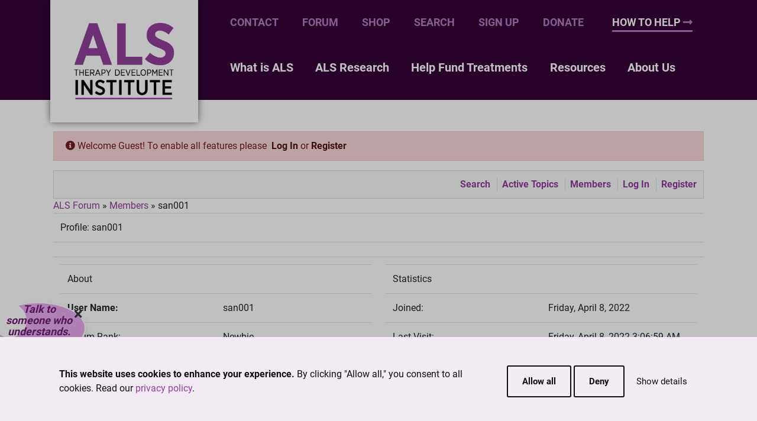

--- FILE ---
content_type: text/html; charset=utf-8
request_url: https://www.als.net/forum/yaf_profile72837.aspx
body_size: 24840
content:


<!DOCTYPE html>

<html xmlns:fb="http://www.facebook.com/2008/fbml" lang="en">

<head id="YafHead">
	<script id="Cookiebot" src="https://consent.cookiebot.com/uc.js" data-cbid="9c087139-903a-4b0c-ae96-4c34ac25b761" data-blockingmode="auto" type="text/javascript"></script>
	<meta charset="utf-8"><meta http-equiv="X-UA-Compatible" content="IE=edge"><meta name="viewport" content="width=device-width, initial-scale=1, shrink-to-fit=no"><meta name="apple-mobile-web-app-capable" content="yes"><meta name="apple-mobile-web-app-status-bar-style" content="black"><meta name="twitter:card" content="summary"><meta name="twitter:site" content="@alstdi"><meta name="twitter:image" content="//www.als.net/images/logos-shared/alstdi_logo_s_twitter.png"><meta id="MetaDescription" name="Description" content="Visit ALS TDI&#39;s ALS Forum which is a free portal that is dedicated to exchange information about ALS, scientific advances in ALS, and treatments for ALS all focused on ending ALS."><meta name="Keywords" content="ALS Forums"><meta property="og:type" content="website"><meta property="og:image" content="//www.als.net/images/social/forum.jpg"><meta property="og:site_name" content="ALS Forum"><meta property="fb:app_id" content="202871273080181"><meta id="FacebookMetaDescription" property="og:description" content="Visit ALS TDI&#39;s ALS Forum which is a free portal that is dedicated to exchange information about ALS, scientific advances in ALS, and treatments for ALS all focused on ending ALS.">

	

	<!-- If you don't want the forum to set the page title, you can remove runat and id -->
	<title>
	ALS Forums
</title><link href="forum.css" rel="stylesheet" type="text/css" /><link href="bs4/css/bootstrap.min.css" rel="stylesheet" /><link href="font-awesome-5/css/all.min.css" rel="stylesheet" class="holderjs" /><link href="themes/alstdi-new/site-bs4.min.css" rel="stylesheet" />


	<!--[if lt IE 9]>
		<script src="themes/alstdi-new/scripts/html5shiv.min.js"></script>
		<script src="bootstrap/js/respond.min.js"></script>
	<![endif]-->

	<script src="themes/alstdi-new/scripts/jquery/jquery-1.11.2.min.js"></script>
	<script src="themes/alstdi-new/scripts/jquery/jquery.safeEnter.1.0.min.js"></script>

	<meta name="google-translate-customization" content="418b85af1fe83ca2-4e225cb70535b9f5-g1b8cec3427d164c6-b"></meta>
	

	<style>
		
	/* Side bubble */
	.contact-bubble {
		color: #701f73;
		font-size: 18px;
		max-width: 28ch;
		text-align: center;

		/*custom*/
		position: fixed; /*absolute;*/
		left: -15px;
		top: 71vh;
		transition: opacity 1s ease-in-out;
	}
	.contact-bubble {
		/* triangle dimension */
		--a: 13deg; /*20deg;*/ /* angle (keep it small, don't go bigger than 50deg/60deg) */
		--h: 1.5em; /*1em;*/ /* height */

		--p: 37.4deg; /*32.4deg;*/ /* the position */
		--r: 1em; /* the radius */
		--b: 2px; /* border width */

		/*padding: .25em;*/
		padding: 0 1em 0 1.15em;
		aspect-ratio: 1;
		width: fit-content;
		border-radius: 50%;
		border: var(--b) solid #FFFFFF; /* border color  */
		background: #E8ABEE; /* the background color */
		display: grid;
		place-content: center;
		/*position: relative;*/
		z-index: 0;
	}
	.contact-bubble:before,
	.contact-bubble:after {
		content: '';
		position: absolute;
		inset: calc(-1*var(--h));
		z-index: -1;
		background: inherit;
		clip-path: polygon( calc(50% + (50% - var(--h))*sin(var(--a)/2)) calc(50% + (50% - var(--h))*cos(var(--a)/2)), 50% 100%, calc(50% - (50% - var(--h))*sin(var(--a)/2)) calc(50% + (50% - var(--h))*cos(var(--a)/2)) );
		rotate: var(--p);
	}
	.contact-bubble:before {
		border: inherit;
		border-width: calc(var(--h) + var(--b));
		border-radius: 50%;
		inset: calc(-1*var(--h) - var(--b)); /* not accurate but will do the job  */
	}

	.contact-bubble a, .contact-bubble a:hover {
		color: #701f73;
	}

	.contact-bubble-close {
		position: absolute;
		top: 5px;
		right: 5px;
		cursor: pointer;
	}
	/*.contact-bubble-close i {
		filter: drop-shadow(2px 2px 2px rgba(0,0,0,.15));
	}*/

	@media (max-width: 768px) {
		.contact-bubble {
			top: 48vh;
		}
	}

.acsb-trigger, ::part(acsb-trigger) {
	inset: auto 5.25rem 1rem auto!important;
}

	</style>

	<!-- Google Tag Manager -->
	<script>(function (w, d, s, l, i) {
			w[l] = w[l] || []; w[l].push({
				'gtm.start':
					new Date().getTime(), event: 'gtm.js'
			}); var f = d.getElementsByTagName(s)[0],
				j = d.createElement(s), dl = l != 'dataLayer' ? '&l=' + l : ''; j.async = true; j.src =
					'https://www.googletagmanager.com/gtm.js?id=' + i + dl; f.parentNode.insertBefore(j, f);
		})(window, document, 'script', 'dataLayer', 'GTM-PLT4');</script>
	<!-- End Google Tag Manager -->
<link href="/forum/forum.css" rel="stylesheet" type="text/css" /><link href="/forum/themes/alstdi-new/theme.css" rel="stylesheet" type="text/css" /><meta property="og:title" content="ALS Forums"><meta property="og:url" content="http://www.als.net/forum/default.aspx?g=posts&amp;t="></head>
<body>
	<script type="text/javascript">
		$(document).ready(function() {
			$('#f_privacy').click(function(event) {
				window.open('/privacy-policy/', 'PrivacyPolicy', 'width=650,height=600,left=300,top=100,resizable=no,scrollbars=yes');
			});
			$('#f_tos').click(function(event) {
				window.open('/terms-of-service/', 'TermsOfService', 'width=650,height=600,left=300,top=100,resizable=no,scrollbars=yes');
			});
			$('#subscribe_footer').click(function() {
				if ($('#txtSubscribe').val() && $('#txtSubscribe').val() != $('#txtSubscribe').attr('placeholder')) {
					document.location = '/media/subscribe/?e=' + encodeURI($('#txtSubscribe').val());
				} else {
					document.location = '/media/subscribe/';
				}
			});
			$('.Footer_Twitter').click(function(e) { e.preventDefault(); window.open('http://twitter.com/ALSTDI'); });
			$('.Footer_FaceBook').click(function(e) { e.preventDefault(); window.open('http://www.facebook.com/ALSTherapyDevelopmentInstitute'); });
			$('.Footer_YouTube').click(function(e) { e.preventDefault(); window.open('http://www.youtube.com/alstdi'); });
			$('#donate_now').css('background-color', '#703786').css('color', '#FFF');
			$('#donate_now').hover(function() { $(this).css('color', '#FFA626'); }, function() { $(this).css('color', '#FFF'); });
		});

		var qytVZj2C = function() {
			$.post("H9MuWQCk.ashx", null, function() {
				var ts = new Date().toUTCString();
				if (console) console.log(ts);
				$("#aPRJsp5A").val(ts);
			});
		};
	</script>
	<div id="fb-root"></div>
	<script>
		window.fbAsyncInit = function() {
			FB.init({ appId: '202871273080181', status: true, cookie: true, xfbml: true, base_domain: 'www.als.net' });
		};
		(function() {
			var e = document.createElement('script'); e.async = true;
			e.src = document.location.protocol +
			'//connect.facebook.net/en_US/all.js';
			document.getElementById('fb-root').appendChild(e);
		} ());
	</script>
	<script type="text/javascript" src="https://platform.twitter.com/widgets.js"></script>

	<form name="_ctl0" method="post" action="./yaf_profile72837.aspx?g=profile&amp;u=72837" id="_ctl0" enctype="multipart/form-data">
<input type="hidden" name="__VIEWSTATE" id="__VIEWSTATE" value="58zKZ9aH221XCGanYl2TW9E7EvEK1WQp6ETwjuICgMra1bS2IIueznEb9Hv0QlvwM151RucRiisYVPW5WLISqIL0Tz1kDLxxCSIA0Tx9JsYuVSEb8O5Sw2Pu94VkHZmNWc08b/PcAheusNzbINHLB6FlM2P/fDX7SXfmGDm/IyaP5H400whm09741q8Dl3Pj+un1+kvUYux8c6T5PCq2LP/q5Wgao6gavDwatTchImU22I+VWPFYcdbZU02eQlBYPQrJdI21si3b6H76Q9e2Uzmx9Z4FKjtd9KmwRqeZgWh9ygkDeU6IZ5ss+S8oXhAYo4kprJZ0PjRnu9KKKhwxIrzae1GfEJayx06J7d7AlJCtIBaGjwD32p3P4YHkFeFM1+Oa/ABEnOolO1Gjnzx59RUBqFkrtAyxz8EAQh2dZgUmaVOFQ+0ZQyY6oXbAJdDSdFMWBrshABmgt8uKDeMAhthPEK4Oi7PELOppi1foXZn0R9jkwtUuNbWApdt3NgJy7G1ifemIMm/vGFHRwtWvQYMuAaX31+Dvqz0R4M2RgjmiG/GpFR1QZKl6MGOtWzJyJT+73fJWD59kMYuYj9abTlXjyyzq2uqtD0B+fiD/[base64]/PljBLlE3/PhreDLNcO09X0aKI3THsriURogxIynziDttXiXi9euSaF42itn2Z6K+SmDI/Ecqydnf6PCQqBUj/JarZ0i+8/crH4Lgn6hv8z5sRT+pty/4qSOfNCaztFM7dPZzN42YXh+1KwjAWehDzwSg/x0CQ6+XRPopvq8Z8RdsL5GbFdJviC+qSLRPYGsdM0DhmuYjeVDQU1QKRHgLURj44TB/k6Xl+pAyeDl8xoWagZl2WphCWK8BQg8uIlRzIdQQrYze2+vZcnGxUJQsZXWGbdYHLFWC0oMD/Ol4KU20BtJpLQOjbxyXVJt7/UW57vdh5rJJlGIiYGQA6tBCJxWijQyPuZE57Y660xyPSYbGCpWSXGolq5fPvgys0VbWwada/Y6iK+HunKg51H9iLBIpVndlQe3dPCpQn6CwCUzGJcVk87acjAqBwfQgRyuGb6bb7g67bNTjhI+4s+7yc3rk59yGzfx4ZMDbPzpzd141dG05BvaPg3V17TwenvoJ3PlIM0S2+unf/Uh2SDZg2bB9AoCL2wwIPzSq/syt2/Ky2UesKfqntJzgXAmMVFcKqQogpetlYcZgP4jcR7k2FP9OEiizuUcJzYyj+JPqXj4c0UluNNZhds4x3ixrLlhoV25s2NzlGSG0CX8dEb9p62QF7xpLM6alJTBHQRAQbHyk7I+txgO46Ew2VWbx/DBddNEFGNe3eiKJSkNyqMETk1KuuM4P/n18RzGCvwbJeqEvLuB4J1ABWlMxZjt8cAmWWTO0MYiNx2rLIzROIM1VEv4ETO8PzPEXGhMPYra+rHX3p1gnLwRUWk2Ee438x+jsDY7PFCBMg32W41azo0C5EMOE8e5zHY7gPrNL0SMylQa8WvlyTMcsQN836sOqwvi2vsEV45apGfbzlbe/zWVmGYg5ZmEMF3x6hgSF6TnW5f32QF5Pm9dFsyH/gy6JDMeAl14Cmkc86eG3KCjMFiJX+TxzDDIbHBA7ExDxDMVe2zrYY3i3P41yuuLioRv9gXGEon1WsAJ3Aa15Mcip5Jai4Z5kThH5ZS0Nd4GQyKe81cJfHxTNxd23t2no1Xla4jVMryvyY+J6nfZBaKV/kjaIUp+FX+BrUjlOdqpl4P2b10xhHn7Txjhaf+3eZilE2bKXgoX6Cu1vBdR/[base64]/1Pjdjg9TXVgrhmf5xMRrap2bG7sotMC86DmVynf26d/03Wj+a0+QP6vFQR2YrFUNrl3M4fhaC5qfgemsf/dmM/1LHMRRIbBanQlyJLn0HdC+W1Z/NkMJtpOcHiYsPJMG4fJ5x6H+/mCJ17H5wp829cgJeHZl7yoAnnqkBOMdrLRqJ/aITE6Y/niT8AEVQsGpMTLZ/n+f1rjj2t0rg3CRai5lE3DdORukDRcqNfpyYrpxpLv/Nh0QTadededpJ6NXgruCd+Dg7Rsg3pjbb4BDYwmSv3TW778mF7djoOMOu056L21IqaD6XIftcnBspMKn2Nz/uRDlnD7B1dceLPQJCo3lnPEgcvIL40VSt8MLFmoqXTdsZESZ6VEwr5wd9t99RLFtrlyrvrVX4UBk7at1DTuTOHvWnX6kqVVaVDFYicMAhdE5YGwX6gf5AQr5HEdTEf/EKiKC3NPdsT8io/qGBJPaaiFXzKtVwZ3WmOisgxrm+9Fqul0sglsPJLqdhJUni8hyonjQmzVYaOwXwDVbeu+hZr1cJbRW3yLzHM4RVbqZIy/WbEvJf0HTkgzgvRRcTuu+VOgw+r/SJNrKaNXhFdXH15bQMiQXK0qVq5nBfoCTX7X2R3C5uJoqQZhfpKFHmyGDOWY3uIKSpP8mBMbDcIPkIIerlArcJFTpllIKDtQFyblflQcRPoPZep9FJBFArHiZvOC5Bu4aGeNDWUlNQLAVgD459aod7nD+s6tXmyxonGHp7IXptaN4Siue/+nuqhacT7Gja8qqF/4ZfkMvbw6SDjrhNYrhE7AoUMgC4oUqj4bI7QS24YIwZ+fnOK5WmMfEVi63spyQwI7hnuU1i63CYMJCubE/56sbWPchJl7EB+137o8TL2jQ9sNP+hg6THmXn/qg5bN8rdeUVO3ExUn2lvz/H997nVCgO7AxV9kfLSvpMF3kGf5Kb5NmT4RxBOrqQseTbXzThmQa4cMPcYRFa0DoTYwf7qUYJIXcsZkXwHM6dVy7p/rOqPP1jA03ZLbEy76UXo3p0Xj3+fiz9qsyFLkSt9o+xaacp1e4asijIKoKBXO9E52Ho37//8NjQGT+/glM9kZJ3z0uAiLKrMItPVRVeFp4RZp2Y545nU/00ppA3SQuETJn2uE6rs5nenSqRiqQYU1cufGKM5Rj+0Moex9HasNVsqvYXhLA7JEvxIB+6S/tcMK1JdNxQinjfvUQBNw6DUenZtsBEazpfUv9yaIMBFrnx2Pyj6kFFBS4hj9583jrAdOj6VhWJ9oYi8AtBvaiDfSXBk2kQK9YVt36/[base64]/zcWyad9QcYY4asZiWu0HNdUUd7hXRARU5GmaBeQciEUksFanPSsHjhhe4dWZZxWE0KYXcAuqCoTKyo2ZSisv6OMf6QgsT8sqmLnTqXaxmTeLr5VXj2hu+xUHJFcb0K1+rGp6P6uiAPRsjZHu1WmlA39J6Mw7W6i9Up82b/oC1+g+NlWh+8thBbPAYSaFCgmVuRAkbodiGyzL+uU+4Qng8y7vua0VOTp0a5A5HLlLWjcftCTaucDfL3+jZ3vRkQMewnVnwjnwNvnqk76e+hFjJgp4Zinkm/yid6H05YlNzWVmMyADeaug0sZTRUvXi646hB7+8VWc7Nb9ZUO+S0AfKdJ/[base64]/wzgLlUw+g/8FSk/BmT+SRfT98WSkZHjEZxGw4yqyFgFGCSuCoFdproD6E55OXYQZ99pUhDxc1ZWPmVzhAs9F6VR2kHM6ocAXby5il6IiaVlG7TFmF4NZ8S0/DO5KjXu9W1ss5mJ2NLBIFj03i0zFbCPLIW46EXfJJBxfgDkkcVSS1iscAmsqWYhftcST8+SVRujIiGUzqqeoICvxn0prT9AwymkMAs90fj/DzbdbRYiCj0OSRX1py+dCoBAtvBPnHvNtJ9QC1KernlW8fd6/aVFZ4czwCfc8YqIUES77onDLLDSe9l0nQuUa8CDQHMHzfPlQQOdxaOnA2eLRyRys9R7IVExFARGihJAEJK1odmLOqIqc7wvf0HvHjiz4GixE9Z6L+r1+hUp810abQssyeYIQCgQEKRU4L/T7e9J19DlNnC33OK/jkptpnfPPli8T6gcKlRd+VJJF+VblVVhbZAeq5qOkKTH38TPRU10U6qr+EuDuZi/k3Tv9o9zXuz3lXVfaBVqrV6glxT5Cuf/rPgsy50Q941kheIzKFxzW48CsZBVKISfQ9tmf7lEEB4nrl4BOH/Ip5q/CRGR4zv7YZgivzEeXTrTyzxgW7bOB9NLuABn+LhCpPNLQZCP3Hbv0Ge4S+UG7sHTCViSTHjeuEt9ARgmPDQMHM1uxMYIchqq/Sl3pYMdhQeM2KnwMKYBHZ/Qh5FtWWtEXwX3EUghfL53N3h2a5O08PG7jGiWzkXnUxO2kGgpRBZcIop5RWtU9Z5QmQLogdubB6f97m9lBxS9p9Uy6sofSYPNs2sTkLIz40V77XXIV7N/siylonVQB9hJQJMFT0fzEAmBNPlVZNEdWgP63Jb2BgAYhCHZ9mWb2LR+KsHe/TPjMu4RLzxRUoQ2tJEKTWMLuNCR5eiw641BOnLcNzdfSlSa6gzm9cUz3Gp246TdX7JJ1P1FtQee62jzrCnT368ZZuRlJRHm7gLD6G6CLp8TGWLZx65ANeUJqAeejuSmys9FE8CC0PllWYPXfZycZer4bSGS/DVM1QUhx9niHIk0F4iQTETArFdyxEHJG2sF6k9IyJmh4YkwGOqN6qSciQVWOEJWFT+kyHpyDKdbz3ZHrLF2MbosmPP/5zB6oWIfLqO6w9Kug47Y1peAGqGud7mY6UViq+Lwiw/99NNorxAT9ZTPpRfPPWaWLExWFg0SEM90hvaw3HnEfDIBLVum00M8kZTEHNz8BT1aZsBenZOF1cLBn1F1JF1wAK/2DYbctYe/+bjcyVDquU3KlFpBcDcDxfHUGz9g5v5f415CQp7n2nloSLm0yGoIYVfACNuowE3nyw8ekKl0AJORAidfaI7yFaJMyfBeJ3PQYtos6j8w7fsk/GAd1vETxbv6q9zQUgjxSTTeWKNaI9auErRz4Es1gEhit7AeEPpV6YYhO4Y8FiRCtspuOzwGSSYhWxiGj9UqFP6Wzu60xDvDlRvMr+wSSoNRbrcfxXOzm6oZhVLeMjgHsLUMeOflh65tOwNJ1B5nxI3xhI4ar9ftJdIrJ61yaLb1eUlWN7/pNsOywqsJByuyS5hXLfDZExluyIETe2COygKDPsb3PDOTheXva1tOseXWwqLuxW8rDaA3RHIlDi2rWjuFM/g51n89SYzXbtFUouBgxSiW1CZA/vNx+ej7xtqkGZYZW7uelDcR6gIYcrJOLVr2PwJd5AvgzDVLYoDmcJgnGmCIGnuXAg37Brm7vKd5MZk5nrC17ReYALcYCrPkmVMGzHTGMX5eB+Wehp8s+PWj7DRgSNHvnUf1szn8ff4bIIUv5PGUq1g9WxbEHD7VKc/yy2hHEfZh6JVUeepxMRZU+MM7ryREea5u4x0fUuPfu3oIq8FSzyeYF+pkQQn9SmgfLYD9sfp3F9lwdDMuj9EgoHYJ17WtP7ShqlEkzwGiBnf5MjVewyKgNTOyx+4yYVbSf6V9KEMAI/5NpyxkLPgzBC8G6BCwaGB8fuPsfGYw7b3uh+4rnuAXMwiBPeRM7QHim1Q2NLWPSxKKKkmqVLmipxPo0BGXJMQB7LfJer5QqxC5d/VPxDX+wcnCQ1Ll6P0Mp+YqSa5OZmySwNJIcEMCnesdMEN5j+oFzaamwOWcSQ41ZtEOSUPw9yM7epnBpJuxA2FAaMih9+eW0lHugrQFvjv/Z6j74V1dDoIT80nER9CQtv+kcD1s0Ke0CyNU/CsDi5ntNjFMPvXeeab1KUicLJdAZlgPE1VFzFTad2TpLeOJ1AWyKuheB4pdqEu/[base64]/bDSj+/kCvVPlpRGIPkGPtwpa/rVcRAKtxxDa5gu22kEmG6Ussf/A1wRSQImzEg5/[base64]/OVjAZfXBgYi2OKdEkWNFPu77YlP48wAdgbXbEEkoYlMG86eV2JMq8+5dyuxzdntC/[base64]/Rv+c+fVrsuJyVveVQ1iHo/[base64]/21cbhAd4pGm6J63mlXX6g/[base64]/v+XTSxGpobE1R0B8u8IWNp75qRByowkExsagaR0fGVf15nzkWm3M7zE5hARJSeQad5emZerSFcRrBFIAxlCdeQyV61DJ0z4nMpljga1GZzBK/nX30p4KjR7zS7QMSuOBI+wTYhhzH7wPA4ZbVe3W+/gMbdtJW3FSKjQU78PHt8RPJec5h7wN8pGpZVsw1uUiMviKXJWmrSqudkzL6S19vVTwgvaIVK6L6QTZ4/ghH1CK3McZJDCkMsRM4vDrT6Up6Rib4hVx5bxv8mpWLTPJnwzCGvn7syYOl8E/ZmFKNWY3BnUcFvKwaDIMu+szBN3XM+nY+bOQ7i7dBfGpxn2Z5O4KxYT533aYMVQSqQYchR6vgnuPKPPTVYfWRLyUjg6oC7URuGFu4HL2bw2cLE/4o117SJQw+t59KjeoN1Ct/Lkswh/6ej4hc/xL3N87vyb9s+EWv5+1uQVc4EBKLkp8a3F07EtOQhCADM4vtyClUHmWXOu6oCWo1sz7XwtO9c3NpaGRwXEjApTv7/EMkp92+qPLIEzbALdlC7fwKC93XPWrNe+CK+NWPvjEVWcbVPzuLhasoaPECHnbCeGqpxtt1oBVsA4nOpaNcshsbe6ca4X8OHGBLKBqYgXyAv3WqIeqb03GZV6MimldKJusmoudZfQ+Cggq2yEVNsqQIh48+/++G1LHkYaTR1O9y09CRUfGPZvC1CFZPRZ8kbyThIJq3YHwzrdDIRY+uI5FumAXijoxspiHTWD3R1vAggTJWR5HsFV/HYidhV9E5vv6CWmwDmZGlpIsRwi2oL6lK7Wb07MCp5SkUG81xiSKrfXFvqljETD358p9rcN50MyQONHilKDzsAUrr9yZU7nzzS7IpBJbMQkWhLPoN1U26o3TrU72xEYsnVVwM0LBzJ8xZNLJGQGOWOqWwzPm/BjpeFyKZXc4DbrjtGCEoJ641Y8UQVk28nHnye499+rBleDpAGOOX+4oJy7W/pcwLJkmsjWKMBSnC4aGahnjkPIJ6MF457rJfdcQu1YfCpyFqyZkjnEPH5mQ1KQIOAIw78qe/qMGQXwkFJOvJYbzMaPWChhDMKM1yvDxwncQQpW2wZFPIXz7DlEhZX3kF1hTHgYRrvewlUy9F1Thew9exvbj478nf7A8qTKOPu4/pZ3Th2BljM2IhldwdZ7UFrDHQP66p40VoJIm5RIB9xLWHQXziJjCMzPL9GkjpyyKCqIlpTPellid5/5JD38LtGVBSaa1yk/LGu/uALBLUO3Oos5fc+byy4lyS/mMAhVpi9qe+2es3RarOOgImtrzzkpxrGRVbl22S+fabfdLXPIuAUaDPcH5aU4VeFjjNxw2qB7z2l0GKA6KWxjSMaZIkjMjD9fJRs7myIt99EWecxXUdRaumxlWySvgOZLuwOX+rlqkrQQtDaRS54LaxnXU1Q2c274KuK/jvjI/ZGZO7gnweflZ/eMuLFhsyyxCwsvJxeVBJweteEmDOJkhaQrWhsT+TOL0fJytguiW+ea9/Ic6RHw+pSe9bxBOkE+okdOkLZhvHSRqTyCvUER6Iay7rRrx/GIqiUjloOsn9dL5hgD63eyYmDGkv48811UXwiCbrel8wVUFDL/hO3+7NhnU1mQ6oh3UICLIOMJjmNuLoAs5jhX2KrsclA1JnIxU9gDOFLiH5YV1HEG4OIZAuTD8=" />

<script language="javascript" type="text/javascript" src="/forum/editors/yafEditor/yafEditor.js"></script><script language="javascript" type="text/javascript">
var forum__ctl0_SignatureEditControl_edit=new yafEditor('forum__ctl0_SignatureEditControl_edit');
function setStyle(style,option) {
	forum__ctl0_SignatureEditControl_edit.FormatText(style,option);
}
</script><script language="javascript" type="text/javascript">
function insertsmiley(code) {
	forum__ctl0_SignatureEditControl_edit.InsertSmiley(code);
}
</script>

<input type="hidden" name="__VIEWSTATEGENERATOR" id="__VIEWSTATEGENERATOR" value="02ECDC65" />

		
		<header>
			<div class="navbar-wrapper fixed-top">
				<div class="container">
					<nav class="navbar navbar-expand-lg navbar-light justify-content-start justify-sm-content-between">

						<div class="navbar-brand">
							<div class="bg-white p-2 p-lg-4 position-absolute inner">
								<a href="/">
									<img src="https://www.als.net/images/logos-shared/ALSTDI-logo-stacked-color.png" class="img-fluid"
										alt="ALS TDI Logo" title="ALS TDI Logo" />
									<img src="https://www.als.net/images/logos-shared/header-logo-transparent-color.png" class="img-fluid alt-navbar-brand"
										alt="ALS TDI Logo" title="ALS TDI Logo" />
								</a>
							</div>
						</div>

						<button type="button" id="menu-out" class="navbar-toggler p-3">
							<i class="fa fa-bars fa-2x"></i>
						</button>

						<button type="button" id="menu-in" class="navbar-toggler">
							<i class="fa fa-times fa-2x"></i>
						</button>

						<ul class="navbar-nav mr-0 how-to-help d-none d-sm-block d-lg-none ml-sm-auto">
							<li class="nav-item m-0 how-to-help">
								<a class="nav-link px-0 pb-1 purple-underline text-uppercase" href="#">How To Help
									<i class="fa fa-long-arrow-alt-right text-purple-2"></i>
								</a>
							</li>
						</ul>

						<div class="collapse navbar-collapse flex-column ml-3" id="tdi-menu">
							<ul class="navbar-nav mr-auto my-2 first-bar">
								<li class="nav-item">
                                    <a class="nav-link text-purple-2" href="/about-als-tdi/contact-als-tdi/">Contact</a>
								</li>
								<li class="nav-item pl-lg-3">
                                    <a class="nav-link text-purple-2" href="/forum/">Forum</a>
								</li>
                                <li class="nav-item pl-lg-3">
                                    <a class="nav-link text-purple-2" href="/store/">Shop</a>
                                </li>
								<li class="nav-item pl-lg-3">
									<a class="nav-link text-purple-2" href="/search/">Search</a>
								</li>
                                
									<li class="nav-item pl-lg-3">
										<a class="nav-link text-purple-2" href="/forum/yaf_register.aspx">Sign Up</a>
									</li>
                                
                                
                                    <li class="nav-item pl-lg-3">
                                        <a class="nav-link text-purple-2" href="/donate/">Donate</a>
                                    </li>
                                
                                
								<li class="nav-item d-none d-lg-block ml-0 ml-lg-auto how-to-help">
									<a class="nav-link px-0 pb-0" href="/help-fund-treatments/">How To Help
										<i class="fa fa-long-arrow-alt-right text-purple-2"></i>
									</a>
								</li>
							</ul>
							<ul class="navbar-nav mr-auto my-lg-4 justify-content-between second-bar">
								<li class="nav-item dropdown">
									<a class="nav-link" href="/what-is-als/" id="what-is-als-menu"
										aria-haspopup="true"
										aria-expanded="false">What is ALS
									</a>
									<div class="dropdown-menu m-0" aria-labelledby="what-is-als-menu">
										<a class="dropdown-item" href="/newly-diagnosed/">Newly Diagnosed?</a>
										<a class="dropdown-item" href="/als-research/als-clinical-trials/">Treatments &amp; ALS Drugs</a>
										<a class="dropdown-item" href="/als-resources/faq/">Frequently Asked Questions</a>
										<a class="dropdown-item" href="/als-resources/glossary/">Glossary</a>
									</div>
								</li>
								<li class="nav-item dropdown">
									<a class="nav-link" href="/als-research/" id="als-research-menu"
										aria-haspopup="true"
										aria-expanded="false">ALS Research
									</a>
									<div class="dropdown-menu m-0" aria-labelledby="als-research-menu">
										<a class="dropdown-item" href="/als-drug-discovery-engine/">Drug Discovery Engine</a>
										<a class="dropdown-item" href="/arc/">ALS Research Collaborative</a>
										<a class="dropdown-item" href="/arc/data-commons/">ARC Data Commons</a>
										<a class="dropdown-item" href="/news/research/">Research News</a>
										<a class="dropdown-item" href="/als-research/meet-our-scientists/">Meet Our Scientists</a>
										<a class="dropdown-item" href="/als-research/translational-research/">Translational Research</a>
										<a class="dropdown-item" href="/als-research/explore-our-lab/">Explore Our Lab</a>
										<a class="dropdown-item" href="/als-research/publications/">Publications</a>
									</div>
								</li>
								<li class="nav-item dropdown">
									<a class="nav-link" href="/help-fund-treatments/" id="help-fund-treatments-menu"
										aria-haspopup="true"
										aria-expanded="false">Help Fund Treatments
									</a>
									<div class="dropdown-menu m-0" aria-labelledby="help-fund-treatments-menu">
										<a class="dropdown-item" href="/donate/">Donate</a>
										<a class="dropdown-item" href="https://fundraise.als.net/">Start a Fundraiser</a>
										<a class="dropdown-item" href="/als-events/">Events</a>
										<a class="dropdown-item" href="/help-fund-treatments/als-awareness/">ALS Awareness</a>
										<a class="dropdown-item" href="/help-fund-treatments/other-ways-to-give/">Other Ways to Give</a>
										<a class="dropdown-item" href="/help-fund-treatments/corporate-opportunities/">Corporate Opportunities</a>
                                        <a class="dropdown-item" href="/store/">Shop</a>
									</div>
								</li>
								<li class="nav-item dropdown">
									<a class="nav-link" href="/resources/" id="resources-menu"
										aria-haspopup="true"
										aria-expanded="false">Resources
									</a>
									<div class="dropdown-menu m-0" aria-labelledby="resources-menu">
										<a class="dropdown-item" href="/forum/">ALS Forum</a>
										<a class="dropdown-item" href="/als-research/als-clinical-trials/">ALS Clinical Trials</a>
										<a class="dropdown-item" href="/news/">News</a>
										<a class="dropdown-item" href="/als-town-hall/">ALS Town Hall</a>
										<a class="dropdown-item" href="/als-tdi-community-conversations/">ALS TDI Community Conversations</a>
										<a class="dropdown-item" href="/endpoints/">Podcasts</a>
									</div>
								</li>
								<li class="nav-item dropdown">
									<a class="nav-link" href="/about-als-tdi/" id="about-us-menu"
										aria-haspopup="true"
										aria-expanded="false">About Us
									</a>
									<div class="dropdown-menu m-0" aria-labelledby="about-us-menu">
										<a class="dropdown-item" href="/about-als-tdi/als-tdi-history/">History</a>
										<a class="dropdown-item" href="/about-als-tdi/als-tdi-team/">Team</a>
										<a class="dropdown-item" href="/about-als-tdi/our-supporters/">Our Supporters</a>
										<a class="dropdown-item" href="/als-research/schedule-a-tour/">Schedule a Tour</a>
										<a class="dropdown-item" href="/about-als-tdi/als-tdi-annual-reports/">Financials</a>
										<a class="dropdown-item" href="/about-als-tdi/press-room/">Press Room</a>
										<a class="dropdown-item" href="/about-als-tdi/contact-als-tdi/">Contact Us</a>
									</div>
								</li>
								<li class="nav-item how-to-help">
									<a class="nav-link px-0 pb-0 text-uppercase" href="#">How To Help
										<i class="fa fa-long-arrow-alt-right text-purple-2"></i>
									</a>
								</li>
								<li class="nav-item dropdown">
									<a class="nav-link text-white" id="first-bar-menu"
										data-toggle="dropdown"
										aria-haspopup="true"
										aria-expanded="false">
										<i class="fa fa-bars"></i>
									</a>
									<div class="dropdown-menu m-0" aria-labelledby="first-bar-menu">
                                        <a class="dropdown-item" href="/about-als-tdi/contact-als-tdi/">Contact</a>
                                        <a class="dropdown-item" href="/forum/">Forum</a>
                                        <a class="dropdown-item" href="/store/">Shop</a>
										<a class="dropdown-item" href="/search/">Search</a>
										<a class="dropdown-item" href="/donate/">Donate</a>
                                        <div class="dropdown-divider"></div>
                                        
                                            <a class="dropdown-item" href="/forum/yaf_register.aspx">Sign Up</a>
                                        
                                        
                                    </div>
								</li>
							</ul>
						</div>

					</nav>
				</div>
			</div>
		</header>

		
		<div class="container pt-5">
			<div class="yafnet">
				<script type="text/javascript" src="/forum/themes/alstdi-new/cleanslate.js"></script><div id="yafheader"><div class="guestUser1 alert alert-danger"><span><i class="fa fa-info-circle"></i>&nbsp;Welcome Guest! To enable all features please &nbsp;<a class="alert-link" href="/forum/yaf_login.aspx?returnurl=%2fforum%2fyaf_profile72837.aspx">Log In</a>&nbsp;or&nbsp;<a class="alert-link" href="/forum/yaf_register.aspx">Register</a></span></div><div class="outerMenuContainer"><div class="card bg-light text-right"><div class="card-body p-2"><ul class="list-inline"><li class="menuGeneral list-inline-item"><a class="alert-link" href="/forum/yaf_search.aspx">Search</a></li><li class="menuGeneral list-inline-item"><a class="alert-link" href="/forum/yaf_active.aspx">Active Topics</a></li><li class="menuGeneral list-inline-item"><a class="alert-link" href="/forum/yaf_members.aspx">Members</a></li><li class="menuGeneral list-inline-item"><a class="alert-link" href="/forum/yaf_login.aspx?returnurl=%2fforum%2fyaf_profile72837.aspx">Log In</a></li><li class="menuGeneral list-inline-item"><a class="alert-link" href="/forum/yaf_rules.aspx">Register</a></li></ul></div></div></div></div><br />
            <!-- GOOGLE TRANSLATE -->
            <div id="google_translate_element"></div>
			<div class="clearfix"></div>
            <script type="text/javascript">
                function googleTranslateElementInit() {
                    new google.translate.TranslateElement({ pageLanguage: 'en', layout: google.translate.TranslateElement.InlineLayout.SIMPLE }, 'google_translate_element');
                }
            </script>
            <script type="text/javascript" src="//translate.google.com/translate_a/element.js?cb=googleTranslateElementInit"></script>
            <!-- GOOGLE TRANSLATE -->
            <div class="yafPageLink">
<a href="/forum/">ALS Forum </a>
&#187;
<a href="/forum/yaf_members.aspx">Members</a>
&#187;
<span id="current">san001</span>
</div>

<table class="table contentAdmin" align="center" width="100%" cellspacing="1" cellpadding="0">
    <tr>
        <td class="header1" colspan="2">
            Profile:
            <span id="forum__ctl0_UserName">san001</span>
        </td>
    </tr>
    <tr class="post">
        <td colspan="2">
            
            
            <!---->
            
            
            
            
            
        </td>
    </tr>
    <tr class="post">
        <td width="50%" valign="top" rowspan="2">
            <table align="center" width="100%" cellspacing="1" cellpadding="0">
                <tr>
                    <td class="header2" colspan="2">
                        About
                    </td>
                </tr>
                <tr>
                    <td width="50%" class="postheader">
                        <b>
                            User Name:
                        </b>
                    </td>
                    <td width="50%" class="post">
                        <span id="forum__ctl0_Name">san001</span></td>
                </tr>
                
                <tr>
                    <td class="postheader">
                        Forum Rank:
                    </td>
                    <td class="post">
                        <span id="forum__ctl0_Rank">Newbie</span></td>
                </tr>
                <tr>
                    <td class="postheader">
                        Real Name:
                    </td>
                    <td id="forum__ctl0_RealName" class="post"></td>

                </tr>
                
                <tr>
                    <td class="postheader">
                        Occupation:
                    </td>
                    <td id="forum__ctl0_Occupation" class="post"></td>

                </tr>
                <tr>
                    <td class="postheader">
                        Interests:
                    </td>
                    <td id="forum__ctl0_Interests" class="post"></td>

                </tr>
                <tr>
                    <td class="postheader">
                        Gender:
                    </td>
                    <td id="forum__ctl0_Gender" class="post">None Specified</td>

                </tr>
            </table>
        </td>
        <td width="50%" valign="top">
            <table align="center" width="100%" cellspacing="1" cellpadding="0">
                <tr>
                    <td class="header2" colspan="2">
                        Statistics
                    </td>
                </tr>
                <tr>
                    <td width="50%" class="postheader">
                        Joined:
                    </td>
                    <td width="50%" class="post">
                        <span id="forum__ctl0_Joined">Friday, April 8, 2022</span></td>
                </tr>
                <tr>
                    <td class="postheader">
                        Last Visit:
                    </td>
                    <td class="post">
                        <span id="forum__ctl0_LastVisit">Friday, April 8, 2022 3:06:59 AM</span></td>
                </tr>
                <tr>
                    <td class="postheader">
                        Number of Posts:
                    </td>
                    <td id="forum__ctl0_Stats" class="post">0<br/>[0.00% of all post / 0.00 posts per day]</td>

                </tr>
            </table>
        </td>
    </tr>
    <tr class="post">
        <td width="50%" valign="top">
            <table align="center" width="100%" cellspacing="1" cellpadding="0">
                <tr>
                    <td class="header2" colspan="2">
                        Avatar
                    </td>
                </tr>
                <tr>
                    <td class="post" colspan="2" align="center">
                        
                    </td>
                </tr>
            </table>
        </td>
    </tr>
    
    <tr class="post">
        <td colspan="2">
            <table width="100%" cellspacing="1" cellpadding="0">
                <tr>
                    <td class="header2" colspan="2">
                        <input type="image" name="forum:_ctl0:expandLast10" id="forum__ctl0_expandLast10" src="/forum/themes/alstdi-new/expand.gif" align="baseline" style="border-width:0px;" />&nbsp;&nbsp;Last 10 Posts</td>
                </tr>
                
            </table>
        </td>
    </tr>
</table>
<input name="forum:_ctl0:scrollLeft" type="hidden" id="forum__ctl0_scrollLeft" /><input name="forum:_ctl0:scrollTop" type="hidden" id="forum__ctl0_scrollTop" />
<p class="text-right"><small><br /><b>Powered By Yet Another Forum</b><br/>This page was generated in 0.263 seconds.</small></p>

			</div>
		</div>

		
		<div id="mobile-menu">
			<ul class="list-unstyled tdi-menu">
				<li>
					<a href="#" data-index="0">What is ALS
						<i class="fa fa-long-arrow-alt-right float-right text-purple-2"></i>
					</a>
				</li>
				<li>
					<a href="#" data-index="1">ALS Research
						<i class="fa fa-long-arrow-alt-right float-right text-purple-2"></i>
					</a>
				</li>
				<li>
					<a href="#" data-index="2">Help Fund Treatments
						<i class="fa fa-long-arrow-alt-right float-right text-purple-2"></i>
					</a>
				</li>
				<li>
					<a href="#" data-index="3">Resources
						<i class="fa fa-long-arrow-alt-right float-right text-purple-2"></i>
					</a>
				</li>
				<li>
					<a href="#" data-index="4">About Us
						<i class="fa fa-long-arrow-alt-right float-right text-purple-2"></i>
					</a>
				</li>
			</ul>
			<div class="row no-gutters mt-4">
				<div class="col-auto text-left">
					<a href="https://www.facebook.com/ALSTherapyDevelopmentInstitute/" target="_blank" class="text-purple-4">
						<span class="fa-stack fa-2x">
							<i class="fas fa-circle fa-stack-2x"></i>
							<i class="fab fa-facebook-f fa-stack-1x fa-inverse"></i>
						</span>
					</a>
				</div>
				<div class="col-auto text-center">
					<a href="https://twitter.com/alstdi" target="_blank" class="text-purple-4">
						<span class="fa-stack fa-2x">
							<i class="fas fa-circle fa-stack-2x"></i>
							<i class="fab fa-twitter fa-stack-1x fa-inverse"></i>
						</span>
					</a>
				</div>
				<div class="col-auto text-center">
					<a href="https://www.instagram.com/alstdi/" target="_blank" class="text-purple-4">
						<span class="fa-stack fa-2x">
							<i class="fas fa-circle fa-stack-2x"></i>
							<i class="fab fa-instagram fa-stack-1x fa-inverse"></i>
						</span>
					</a>
				</div>
				<div class="col-auto text-right">
					<a href="https://www.youtube.com/alstdi" target="_blank" class="text-purple-4">
						<span class="fa-stack fa-2x">
							<i class="fas fa-circle fa-stack-2x"></i>
							<i class="fab fa-youtube fa-stack-1x fa-inverse"></i>
						</span>
					</a>
				</div>
			</div>
			<div class="mt-4 row justify-content-around">
				<div class="col-auto text-center mb-3">
					<a href="/forum/" class="text-purple-1 text-uppercase">
						<b>Forum</b>
					</a>
				</div>
				<div class="col-auto text-center mb-3">
					<a href="/about-als-tdi/contact-als-tdi/" class="text-purple-1 text-uppercase">
						<b>Contact</b>
					</a>
				</div>
				<div class="col-auto text-center mb-3">
					<a href="/search/" class="text-purple-1 text-uppercase">
						<b>Search</b>
					</a>
				</div>
				<div class="col-auto text-center mb-3">
					<a href="/store/" class="text-purple-1 text-uppercase">
						<b>Store</b>
					</a>
				</div>
				<div class="col-auto text-center mb-3">
					<a href="/donate/" class="text-purple-1 text-uppercase">
						<b>Donate</b>
					</a>
				</div>
				
			</div>
		</div>

		<div class="mobile-sub-menu">
			<ul class="list-unstyled tdi-menu">
				<li>
					<a href="#">
						<i class="fa fa-long-arrow-alt-left text-purple-2"></i>
					</a>
					<a href="/what-is-als/" class="ml-2">
						<span class="text-black">What is ALS</span>
					</a>
				</li>
				<li>
					<a href="/what-is-als/">Overview</a>
				</li>
				<li>
					<a href="/what-is-als/treatments-and-als-drugs/">Treatments &amp; ALS Drugs</a>
				</li>
				<li>
					<a href="/als-resources/faq/">FAQS</a>
				</li>
				<li>
					<a href="/als-resources/glossary/">Glossary</a>
				</li>
			</ul>
			<div class="row no-gutters mt-4">
				<div class="col-auto text-left">
					<a href="https://www.facebook.com/ALSTherapyDevelopmentInstitute/" target="_blank" class="text-purple-4">
						<span class="fa-stack fa-2x">
							<i class="fas fa-circle fa-stack-2x"></i>
							<i class="fab fa-facebook-f fa-stack-1x fa-inverse"></i>
						</span>
					</a>
				</div>
				<div class="col-auto text-center">
					<a href="https://twitter.com/alstdi" target="_blank" class="text-purple-4">
						<span class="fa-stack fa-2x">
							<i class="fas fa-circle fa-stack-2x"></i>
							<i class="fab fa-twitter fa-stack-1x fa-inverse"></i>
						</span>
					</a>
				</div>
				<div class="col-auto text-center">
					<a href="https://www.instagram.com/alstdi/" target="_blank" class="text-purple-4">
						<span class="fa-stack fa-2x">
							<i class="fas fa-circle fa-stack-2x"></i>
							<i class="fab fa-instagram fa-stack-1x fa-inverse"></i>
						</span>
					</a>
				</div>
				<div class="col-auto text-right">
					<a href="https://www.youtube.com/alstdi" target="_blank" class="text-purple-4">
						<span class="fa-stack fa-2x">
							<i class="fas fa-circle fa-stack-2x"></i>
							<i class="fab fa-youtube fa-stack-1x fa-inverse"></i>
						</span>
					</a>
				</div>
			</div>
			<div class="mt-4 row justify-content-around">
				<div class="col-auto text-center mb-3">
					<a href="/forum/" class="text-purple-1 text-uppercase">
						<b>Forum</b>
					</a>
				</div>
				<div class="col-auto text-center mb-3">
					<a href="/about-als-tdi/contact-als-tdi/" class="text-purple-1 text-uppercase">
						<b>Contact</b>
					</a>
				</div>
				<div class="col-auto text-center mb-3">
					<a href="/search/" class="text-purple-1 text-uppercase">
						<b>Search</b>
					</a>
				</div>
				<div class="col-auto text-center mb-3">
					<a href="/store/" class="text-purple-1 text-uppercase">
						<b>Store</b>
					</a>
				</div>
				<div class="col-auto text-center mb-3">
					<a href="/donate/" class="text-purple-1 text-uppercase">
						<b>Donate</b>
					</a>
				</div>
			</div>
		</div>

		<div class="mobile-sub-menu">
			<ul class="list-unstyled tdi-menu">
				<li>
					<a href="#">
						<i class="fa fa-long-arrow-alt-left text-purple-2"></i>
					</a>
					<a href="/als-research/" class="ml-2">
						<span class="text-black">ALS Research</span>
					</a>
				</li>
				<li>
					<a href="/als-research/">Overview</a>
				</li>
				<li>
					<a href="/precision-medicine/">Precision Medicine Program</a>
				</li>
				<li>
					<a href="/news/research/">Research News</a>
				</li>
				<li>
					<a href="/als-research/meet-our-scientists/">Meet Our Scientists</a>
				</li>
				<li>
					<a href="/als-research/virtual-lab-tour/">Virtual Lab Tour</a>
				</li>
				<li>
					<a href="/als-research/publications/">Publications</a>
				</li>
			</ul>
			<div class="row no-gutters mt-4">
				<div class="col-auto text-left">
					<a href="https://www.facebook.com/ALSTherapyDevelopmentInstitute/" target="_blank" class="text-purple-4">
						<span class="fa-stack fa-2x">
							<i class="fas fa-circle fa-stack-2x"></i>
							<i class="fab fa-facebook-f fa-stack-1x fa-inverse"></i>
						</span>
					</a>
				</div>
				<div class="col-auto text-center">
					<a href="https://twitter.com/alstdi" target="_blank" class="text-purple-4">
						<span class="fa-stack fa-2x">
							<i class="fas fa-circle fa-stack-2x"></i>
							<i class="fab fa-twitter fa-stack-1x fa-inverse"></i>
						</span>
					</a>
				</div>
				<div class="col-auto text-center">
					<a href="https://www.instagram.com/alstdi/" target="_blank" class="text-purple-4">
						<span class="fa-stack fa-2x">
							<i class="fas fa-circle fa-stack-2x"></i>
							<i class="fab fa-instagram fa-stack-1x fa-inverse"></i>
						</span>
					</a>
				</div>
				<div class="col-auto text-right">
					<a href="https://www.youtube.com/alstdi" target="_blank" class="text-purple-4">
						<span class="fa-stack fa-2x">
							<i class="fas fa-circle fa-stack-2x"></i>
							<i class="fab fa-youtube fa-stack-1x fa-inverse"></i>
						</span>
					</a>
				</div>
			</div>
			<div class="mt-4 row justify-content-around">
				<div class="col-auto text-center mb-3">
					<a href="/forum/" class="text-purple-1 text-uppercase">
						<b>Forum</b>
					</a>
				</div>
				<div class="col-auto text-center mb-3">
					<a href="/about-als-tdi/contact-als-tdi/" class="text-purple-1 text-uppercase">
						<b>Contact</b>
					</a>
				</div>
				<div class="col-auto text-center mb-3">
					<a href="/search/" class="text-purple-1 text-uppercase">
						<b>Search</b>
					</a>
				</div>
				<div class="col-auto text-center mb-3">
					<a href="/store/" class="text-purple-1 text-uppercase">
						<b>Store</b>
					</a>
				</div>
				<div class="col-auto text-center mb-3">
					<a href="/donate/" class="text-purple-1 text-uppercase">
						<b>Donate</b>
					</a>
				</div>
			</div>
		</div>

		<div class="mobile-sub-menu">
			<ul class="list-unstyled tdi-menu">
				<li>
					<a href="#">
						<i class="fa fa-long-arrow-alt-left text-purple-2"></i>
					</a>
					<a href="/help-fund-treatments/" class="ml-2">
						<span class="text-black">Help Fund Treatments</span>
					</a>
				</li>
				<li>
					<a href="/help-fund-treatments/">Overview</a>
				</li>
				<li>
					<a href="/donate/">Donate</a>
				</li>
				<li>
					<a href="/help-fund-treatments/start-a-fundraiser/">Start a Fundraiser</a>
				</li>
				<li>
					<a href="/als-events/">Events</a>
				</li>
				<li>
					<a href="/help-fund-treatments/als-awareness/">ALS Awareness</a>
				</li>
				<li>
					<a href="/help-fund-treatments/other-ways-to-give/">Other Ways To Give</a>
				</li>
				<li>
					<a href="/help-fund-treatments/corporate-opportunities/">Corporate Opportunities</a>
				</li>
			</ul>
			<div class="row no-gutters mt-4">
				<div class="col-auto text-left">
					<a href="https://www.facebook.com/ALSTherapyDevelopmentInstitute/" target="_blank" class="text-purple-4">
						<span class="fa-stack fa-2x">
							<i class="fas fa-circle fa-stack-2x"></i>
							<i class="fab fa-facebook-f fa-stack-1x fa-inverse"></i>
						</span>
					</a>
				</div>
				<div class="col-auto text-center">
					<a href="https://twitter.com/alstdi" target="_blank" class="text-purple-4">
						<span class="fa-stack fa-2x">
							<i class="fas fa-circle fa-stack-2x"></i>
							<i class="fab fa-twitter fa-stack-1x fa-inverse"></i>
						</span>
					</a>
				</div>
				<div class="col-auto text-center">
					<a href="https://www.instagram.com/alstdi/" target="_blank" class="text-purple-4">
						<span class="fa-stack fa-2x">
							<i class="fas fa-circle fa-stack-2x"></i>
							<i class="fab fa-instagram fa-stack-1x fa-inverse"></i>
						</span>
					</a>
				</div>
				<div class="col-auto text-right">
					<a href="https://www.youtube.com/alstdi" target="_blank" class="text-purple-4">
						<span class="fa-stack fa-2x">
							<i class="fas fa-circle fa-stack-2x"></i>
							<i class="fab fa-youtube fa-stack-1x fa-inverse"></i>
						</span>
					</a>
				</div>
			</div>
			<div class="mt-4 row justify-content-around">
				<div class="col-auto text-center mb-3">
					<a href="/forum/" class="text-purple-1 text-uppercase">
						<b>Forum</b>
					</a>
				</div>
				<div class="col-auto text-center mb-3">
					<a href="/about-als-tdi/contact-als-tdi/" class="text-purple-1 text-uppercase">
						<b>Contact</b>
					</a>
				</div>
				<div class="col-auto text-center mb-3">
					<a href="/search/" class="text-purple-1 text-uppercase">
						<b>Search</b>
					</a>
				</div>
				<div class="col-auto text-center mb-3">
					<a href="/store/" class="text-purple-1 text-uppercase">
						<b>Store</b>
					</a>
				</div>
				<div class="col-auto text-center mb-3">
					<a href="/donate/" class="text-purple-1 text-uppercase">
						<b>Donate</b>
					</a>
				</div>
			</div>
		</div>

		<div class="mobile-sub-menu">
			<ul class="list-unstyled tdi-menu">
				<li>
					<a href="#">
						<i class="fa fa-long-arrow-alt-left text-purple-2"></i>
					</a>
					<a href="/resources/" class="ml-2">
						<span class="text-black">Resources</span>
					</a>
				</li>
				<li>
					<a href="/resources/">Overview</a>
				</li>
				<li>
					<a href="/forum/">ALS Forum</a>
				</li>
				<li>
					<a href="/als-research/als-clinical-trials/">ALS Clinical Trials</a>
				</li>
				<li>
					<a href="/news/">News</a>
				</li>
				<li>
					<a href="/als-unfiltered/">ALS Unfiltered</a>
				</li>
				<li>
					<a href="/als-webinars/">Webinars</a>
				</li>
				<li>
					<a href="/endpoints/">Podcasts</a>
				</li>
			</ul>
			<div class="row no-gutters mt-4">
				<div class="col-auto text-left">
					<a href="https://www.facebook.com/ALSTherapyDevelopmentInstitute/" target="_blank" class="text-purple-4">
						<span class="fa-stack fa-2x">
							<i class="fas fa-circle fa-stack-2x"></i>
							<i class="fab fa-facebook-f fa-stack-1x fa-inverse"></i>
						</span>
					</a>
				</div>
				<div class="col-auto text-center">
					<a href="https://twitter.com/alstdi" target="_blank" class="text-purple-4">
						<span class="fa-stack fa-2x">
							<i class="fas fa-circle fa-stack-2x"></i>
							<i class="fab fa-twitter fa-stack-1x fa-inverse"></i>
						</span>
					</a>
				</div>
				<div class="col-auto text-center">
					<a href="https://www.instagram.com/alstdi/" target="_blank" class="text-purple-4">
						<span class="fa-stack fa-2x">
							<i class="fas fa-circle fa-stack-2x"></i>
							<i class="fab fa-instagram fa-stack-1x fa-inverse"></i>
						</span>
					</a>
				</div>
				<div class="col-auto text-right">
					<a href="https://www.youtube.com/alstdi" target="_blank" class="text-purple-4">
						<span class="fa-stack fa-2x">
							<i class="fas fa-circle fa-stack-2x"></i>
							<i class="fab fa-youtube fa-stack-1x fa-inverse"></i>
						</span>
					</a>
				</div>
			</div>
			<div class="mt-4 row justify-content-around">
				<div class="col-auto text-center mb-3">
					<a href="/forum/" class="text-purple-1 text-uppercase">
						<b>Forum</b>
					</a>
				</div>
				<div class="col-auto text-center mb-3">
					<a href="/about-als-tdi/contact-als-tdi/" class="text-purple-1 text-uppercase">
						<b>Contact</b>
					</a>
				</div>
				<div class="col-auto text-center mb-3">
					<a href="/search/" class="text-purple-1 text-uppercase">
						<b>Search</b>
					</a>
				</div>
				<div class="col-auto text-center mb-3">
					<a href="/store/" class="text-purple-1 text-uppercase">
						<b>Store</b>
					</a>
				</div>
				<div class="col-auto text-center mb-3">
					<a href="/donate/" class="text-purple-1 text-uppercase">
						<b>Donate</b>
					</a>
				</div>
			</div>
		</div>

		<div class="mobile-sub-menu">
			<ul class="list-unstyled tdi-menu">
				<li>
					<a href="#">
						<i class="fa fa-long-arrow-alt-left text-purple-2"></i>
					</a>
					<a href="/about-als-tdi/" class="ml-2">
						<span class="text-black">About Us</span>
					</a>
				</li>
				<li>
					<a href="/about-als-tdi/">Overview</a>
				</li>
				<li>
					<a href="/about-als-tdi/als-tdi-history/">History</a>
				</li>
				<li>
					<a href="/about-als-tdi/als-tdi-team/">Team</a>
				</li>
				<li>
					<a href="/als-research/schedule-a-tour/">Schedule a Tour</a>
				</li>
				<li>
					<a href="/about-als-tdi/als-tdi-annual-reports/">Financials</a>
				</li>
				<li>
					<a href="/about-als-tdi/press-room/">Press Room</a>
				</li>
				<li>
					<a href="/about-als-tdi/contact-als-tdi/">Contact Us</a>
				</li>
			</ul>
			<div class="row no-gutters mt-4">
				<div class="col-auto text-left">
					<a href="https://www.facebook.com/ALSTherapyDevelopmentInstitute/" target="_blank" class="text-purple-4">
						<span class="fa-stack fa-2x">
							<i class="fas fa-circle fa-stack-2x"></i>
							<i class="fab fa-facebook-f fa-stack-1x fa-inverse"></i>
						</span>
					</a>
				</div>
				<div class="col-auto text-center">
					<a href="https://twitter.com/alstdi" target="_blank" class="text-purple-4">
						<span class="fa-stack fa-2x">
							<i class="fas fa-circle fa-stack-2x"></i>
							<i class="fab fa-twitter fa-stack-1x fa-inverse"></i>
						</span>
					</a>
				</div>
				<div class="col-auto text-center">
					<a href="https://www.instagram.com/alstdi/" target="_blank" class="text-purple-4">
						<span class="fa-stack fa-2x">
							<i class="fas fa-circle fa-stack-2x"></i>
							<i class="fab fa-instagram fa-stack-1x fa-inverse"></i>
						</span>
					</a>
				</div>
				<div class="col-auto text-right">
					<a href="https://www.youtube.com/alstdi" target="_blank" class="text-purple-4">
						<span class="fa-stack fa-2x">
							<i class="fas fa-circle fa-stack-2x"></i>
							<i class="fab fa-youtube fa-stack-1x fa-inverse"></i>
						</span>
					</a>
				</div>
			</div>
			<div class="mt-4 row justify-content-around">
				<div class="col-auto text-center mb-3">
                    <a href="/about-als-tdi/contact-als-tdi/" class="text-purple-1 text-uppercase">
                        <b>Contact</b>
                    </a>
				</div>
				<div class="col-auto text-center mb-3">
                    <a href="/forum/" class="text-purple-1 text-uppercase">
                        <b>Forum</b>
                    </a>
				</div>
                <div class="col-auto text-center mb-3">
                    <a href="/store/" class="text-purple-1 text-uppercase">
                        <b>Shop</b>
                    </a>
                </div>
                <div class="col-auto text-center mb-3">
					<a href="/search/" class="text-purple-1 text-uppercase">
						<b>Search</b>
					</a>
				</div>
				<div class="col-auto text-center mb-3">
					<a href="/donate/" class="text-purple-1 text-uppercase">
						<b>Donate</b>
					</a>
				</div>
			</div>
		</div>

		
		<footer>

			<div class="footer-purple py-3 px-1 px-md-4 py-sm-5 px-sm-4 p-md-5 module">
				<div class="container text-uppercase">
					<div class="row">
						<div class="col-12 col-md-auto">
							<div class="text-size-3 text-purple-1 font-weight-light">
								ALS is not an incurable disease
							</div>
							<div class="text-size-2 text-purple-0 font-weight-bolder">
								It is an Underfunded One
							</div>
						</div>
						<div class="col-12 col-md align-self-end">
							<div class="text-center text-md-right pt-4 pt-lg-0">
								<a class="dark-purple-underline text-white text-uppercase how-to-help" href="/help-fund-treatments/">How To Help
									<i class="fa fa-long-arrow-alt-right text-purple-4"></i>
								</a>
							</div>
						</div>
					</div>
				</div>
			</div>

			<div class="py-5 module">
				<div class="container">
					<div class="footer-social-menu d-block d-md-none mb-5">
						<ul class="list-inline mr-0">
							<li class="list-inline-item mr-0">
								<a href="https://www.facebook.com/ALSTherapyDevelopmentInstitute/" target="_blank" class="text-purple-4">
									<span class="fa-stack fa-2x">
										<i class="fas fa-circle fa-stack-2x"></i>
										<i class="fab fa-facebook-f fa-stack-1x fa-inverse"></i>
									</span>
								</a>
							</li>
							<li class="list-inline-item mr-0">
								<a href="https://twitter.com/alstdi" target="_blank" class="text-purple-4">
									<span class="fa-stack fa-2x">
										<i class="fas fa-circle fa-stack-2x"></i>
										<i class="fab fa-twitter fa-stack-1x fa-inverse"></i>
									</span>
								</a>
							</li>
							<li class="list-inline-item mr-0">
								<a href="https://www.instagram.com/alstdi/" target="_blank" class="text-purple-4">
									<span class="fa-stack fa-2x">
										<i class="fas fa-circle fa-stack-2x"></i>
										<i class="fab fa-instagram fa-stack-1x fa-inverse"></i>
									</span>
								</a>
							</li>
							<li class="list-inline-item mr-0">
								<a href="https://www.youtube.com/alstdi" target="_blank" class="text-purple-4">
									<span class="fa-stack fa-2x">
										<i class="fas fa-circle fa-stack-2x"></i>
										<i class="fab fa-youtube fa-stack-1x fa-inverse"></i>
									</span>
								</a>
							</li>
						</ul>
					</div>
					<div class="row no-gutters">
						<div class="col-md-6 order-2 order-md-1">
							<div class="footer-menu">
								<ul class="list-unstyled">
									<li class="text-purple-3">
										<a href="/what-is-als/">What is ALS</a>
									</li>
									<li class="text-purple-3">
										<a href="/als-research/">ALS Research</a>
									</li>
									<li class="text-purple-3">
										<a href="/help-fund-treatments/">Help Fund Treatments</a>
									</li>
									<li class="text-purple-3">
										<a href="/resources/">Resources</a>
									</li>
									<li class="text-purple-3">
										<a href="/about-als-tdi/">About Us</a>
									</li>
								</ul>
							</div>
						</div>
						<div class="col-md-6 order-1 order-md-2">
							<div class="footer-call-us">
								<div class="text-uppercase mb-5">
									Questions?<br />
									Call Us:
								</div>
								<div>
									<a href="tel:617-441-7200" class="no-icon font-weight-bold">617.441.7200
									</a>
								</div>
							</div>
							<div class="d-block d-md-block"></div>
						</div>
					</div>
					<div class="row no-gutters mt-4 align-items-center">
						<div class="col-md-6">
							<div class="footer-second-menu">
								<ul class="list-inline">
                                    <li class="list-inline-item">
                                        <a href="/about-als-tdi/contact-als-tdi/">Contact</a>
                                    </li>
									<li class="list-inline-item">
										<a href="/forum/">Forum</a>
									</li>
                                    <li class="list-inline-item">
                                        <a href="/store/">Shop</a>
                                    </li>
									<li class="list-inline-item">
										<a href="/search/">Search</a>
									</li>
									<li class="list-inline-item">
										<a href="/donate/">Donate</a>
									</li>
								</ul>
							</div>
						</div>
						<div class="col-md-6">
							<div class="footer-social-menu d-none d-md-block">
								<ul class="list-inline">
									<li class="list-inline-item">
										<a href="https://www.facebook.com/ALSTherapyDevelopmentInstitute/" target="_blank" class="text-purple-4">
											<span class="fa-stack fa-2x">
												<i class="fas fa-circle fa-stack-2x"></i>
												<i class="fab fa-facebook-f fa-stack-1x fa-inverse"></i>
											</span>
										</a>
									</li>
									<li class="list-inline-item">
										<a href="https://twitter.com/alstdi" target="_blank" class="text-purple-4">
											<span class="fa-stack fa-2x">
												<i class="fas fa-circle fa-stack-2x"></i>
												<i class="fab fa-twitter fa-stack-1x fa-inverse"></i>
											</span>
										</a>
									</li>
									<li class="list-inline-item">
										<a href="https://www.instagram.com/alstdi/" target="_blank" class="text-purple-4">
											<span class="fa-stack fa-2x">
												<i class="fas fa-circle fa-stack-2x"></i>
												<i class="fab fa-instagram fa-stack-1x fa-inverse"></i>
											</span>
										</a>
									</li>
									<li class="list-inline-item mr-0">
										<a href="https://www.youtube.com/alstdi" target="_blank" class="text-purple-4">
											<span class="fa-stack fa-2x">
												<i class="fas fa-circle fa-stack-2x"></i>
												<i class="fab fa-youtube fa-stack-1x fa-inverse"></i>
											</span>
										</a>
									</li>
								</ul>
							</div>
						</div>
					</div>
					<div class="mt-4">
						<div>
							&copy;2026 ALS TDI &bull;
							<a href="/privacy-policy/" class="font-weight-bold text-black">Privacy Policy</a> &bull;
							<a href="/terms-of-service/" class="font-weight-bold text-black">Terms of Service</a> &bull;
							<a href="/cookie-declaration/" class="font-weight-bold text-black">Cookie Declaration</a>
						</div>
						<div>
							The ALS Therapy Development Institute is a registered 501(c)3 nonprofit. EIN # 04-3462719
						</div>
					</div>
				</div>
			</div>

		</footer>

		
		
		<script src="bs4/js/bootstrap.bundle.min.js"></script>
		
		<script src="themes/alstdi-new/scripts/classie.js"></script>

		<script>
			(function ($) {
				$.fn.visible = function (partial) {

					var $t = $(this),
						$w = $(window),
						viewTop = $w.scrollTop(),
						viewBottom = viewTop + $w.height(),
						_top = $t.offset().top,
						_bottom = _top + $t.height(),
						compareTop = partial === true ? _bottom : _top,
						compareBottom = partial === true ? _top : _bottom;

					return ((compareBottom <= viewBottom) && (compareTop >= viewTop));
				};
			})(jQuery);

			//function init() {
			//    window.addEventListener('scroll', function (e) {
			//        var distanceY = window.pageYOffset || document.documentElement.scrollTop,
						//shrinkOn = 50,
						//header = document.querySelector("header");
			//        if (distanceY > shrinkOn) {
			//            classie.add(header, "smaller");
			//            $('.header-logo-smaller').removeClass('hidden');
			//            $('.header-logo').addClass('hidden');
			//        } else {
			//            if (classie.has(header, "smaller")) {
			//                classie.remove(header, "smaller");
			//                $('.header-logo-smaller').addClass('hidden');
			//                $('.header-logo').removeClass('hidden');
			//            }

			//            $('.header-logo').css('width', 'auto').css('height', 'auto');
			//        }
			//    });
			//}
			//window.onload = init();

			$(document).ready(function () {
				//init();
				////$("#search-button, #search-icon").click(function(e) {
				////	e.preventDefault();
				////	$("#search-button, #search-form").toggle();

				////	if ($('#search-form').css('display') != 'none') {
				////		$('#search-field').focus();
				////	}
				////});

				////$('#search-field').blur(function() {
				////	if ($('#search-form').css('display') != 'none') {
				////		$("#search-button, #search-form").toggle();
				////	}
			 //   //});
				//$('#search-icon').click(function (e) {
				//    //e.preventDefault();
				//    location.href = '/search/?t=' + encodeURI($('#search-field').val().replace(/ /gi, '+'));
				//});

				//$("input.noSubmit").keypress(function (e) {
				//    var k = e.keyCode || e.which;
				//    if (k == 13) e.preventDefault();
				//});

				//$('#search-field').clickOnEnter('#search-icon');

				//$("#search-button").click(function (e) {
				//    e.preventDefault();
				//    $("#search-button, #search-form").toggle();

				//    if ($('#search-form').css('display') != 'none') {
				//        $('#search-field').focus();
				//    }
				//});

				//$('#search-field').blur(function () {
				//    if ($('#search-form').css('display') != 'none') {
				//        $("#search-button, #search-form").toggle();
				//    }
				//});

				var allMods = $('.module');

				// Already visible modules
				allMods.each(function (i, el) {
					var el = $(el);
					if (el.visible(true)) {
						el.addClass('already-visible');
					}
				});

				$(window).scroll(function (event) {
					var distanceY = window.pageYOffset || document.documentElement.scrollTop,
						shrinkOn = 50,
						body = $('body');
					if (distanceY > shrinkOn) {
						body.addClass('not-top');
					} else {
						body.removeClass('not-top');
					}

					if (this.oldScroll < this.scrollY) {
						allMods.each(function (i, el) {
							var el = $(el);
							if (el.visible(true) && !el.hasClass('already-visible')) {
								el.addClass('come-in');
							}
						});
					}
					this.oldScroll = this.scrollY;
				});

				$('#menu-out').click(function (e) {
					$('body').addClass('menu-out');
				});

				$('#menu-in').click(function (e) {
					$('body').removeClass('menu-out');
					$('.mobile-sub-menu').removeClass('.menu-out');
				});

				$('#mobile-menu .tdi-menu li a').click(function (e) {
					$('#mobile-menu').addClass('menu-in');
					$('.mobile-sub-menu').removeClass('menu-out');
					$('.mobile-sub-menu').eq($(this).data('index')).addClass('menu-out');
				});

				$('.mobile-sub-menu .tdi-menu li:first-child a:first-child').click(function (e) {
					$('#mobile-menu').removeClass('menu-in');
					$('.mobile-sub-menu').removeClass('menu-out');
				});
			});
		</script>

		
	<div id="get-support-bubble" class="contact-bubble shadow" style="z-index: 1;">
		<div class="contact-bubble-close text-dark">
			<i class="fas fa-times"></i>
		</div>
		<div class="contact-bubble-content">
			<div class="font-weight-bold font-italic" style="line-height: 1.1em;">
				Talk to<br />
				someone who<br />
				understands.
			</div>
			<div>
				<a href="https://www.als.net/get-support/" 
					class="text-uppercase text-underline" 
					style="font-size: .65rem; border-top: solid 1px #701f73;">
					Click now to connect
				</a>
			</div>
		</div>
	</div>

	

<script type="text/javascript">
<!--

$(document).ready(function() {
	setInterval(qytVZj2C, 60000 * 9);
});
// -->
</script>

<!-- yaf.controls.SmartScroller ASP.NET Generated Code -->
<script language = "javascript">
<!--

  function yaf_GetForm()
  {
    var theform;
    if (window.navigator.appName.toLowerCase().indexOf("microsoft") > -1)
    {
	  //theform = document._ctl0;
	}
	else {
	  theform = document.forms['_ctl0'];
    }
    theform = $('form:first');
    return theform[0];
  }

  function yaf_SmartScroller_GetCoords()
  {
    var scrollX, scrollY;
    if (document.all)
    {
      if (!document.documentElement.scrollLeft)
        scrollX = document.body.scrollLeft;
      else
        scrollX = document.documentElement.scrollLeft;

      if (!document.documentElement.scrollTop)
        scrollY = document.body.scrollTop;
      else
        scrollY = document.documentElement.scrollTop;
    }
    else
    {
      scrollX = window.pageXOffset;
      scrollY = window.pageYOffset;
    }
	var cForm = yaf_GetForm();
    cForm.forum__ctl0_scrollLeft.value = scrollX;
    cForm.forum__ctl0_scrollTop.value = scrollY;
  }

  function yaf_SmartScroller_Scroll()
  {
    var cForm = yaf_GetForm();
    var x = cForm.forum__ctl0_scrollLeft.value;
    var y = cForm.forum__ctl0_scrollTop.value;
		if (x || y) window.scrollTo(x, y);
		if (oldOnLoad != null) oldOnLoad();
  }
	
	var oldOnLoad = window.onload;
  
  window.onload = yaf_SmartScroller_Scroll;
  window.onscroll = yaf_SmartScroller_GetCoords;
  window.onclick = yaf_SmartScroller_GetCoords;
  window.onkeypress = yaf_SmartScroller_GetCoords;
// -->
</script>
<!-- End yaf.controls.SmartScroller ASP.NET Generated Code --></form>

	<script>
	const contactBubble = document.getElementById('get-support-bubble');
	setTimeout(() => {
		contactBubble.style.opacity = 0;
	}, 10000);

	const cbClose = document.querySelector('.contact-bubble-close');
	cbClose.addEventListener('click', (event) => {
		contactBubble.style.opacity = 0;
	});
</script>

	<script type="text/javascript">
		var gaJsHost = (("https:" == document.location.protocol) ? "https://ssl." : "http://www.");
		document.write(unescape("%3Cscript src='" + gaJsHost +
			"google-analytics.com/ga.js' type='text/javascript'%3E%3C/script%3E"));
	</script>
	<script type="text/javascript">
		try {
			var pageTracker = _gat._getTracker("UA-2018221-1");
			pageTracker._trackPageview();
		} catch(err) {}
	</script>

	<input type="hidden" id="aPRJsp5A" />

	
	<script>
        (function () {
            var s = document.createElement('script');
            var h = document.querySelector('head') || document.body;
            s.src = 'https://acsbapp.com/apps/app/dist/js/app.js';
            s.async = true;
            s.onload = function () {
                acsbJS.init({
                    statementLink: '',
                    footerHtml: '',
                    hideMobile: false,
                    hideTrigger: false,
                    disableBgProcess: false,
                    language: 'en',
                    position: 'right',
                    leadColor: '#146FF8',
                    triggerColor: '#146FF8',
                    triggerRadius: '50%',
                    triggerPositionX: 'right',
                    triggerPositionY: 'bottom',
                    triggerIcon: 'people',
                    triggerSize: 'bottom',
                    triggerOffsetX: 20,
                    triggerOffsetY: 20,
                    mobile: {
                        triggerSize: 'small',
                        triggerPositionX: 'right',
                        triggerPositionY: 'bottom',
                        triggerOffsetX: 20,
                        triggerOffsetY: 20,
                        triggerRadius: '20'
                    }
                });
            };
            h.appendChild(s);
        })();
    </script>
	
<script>
(function(){if(!window.chatbase||window.chatbase('getState')!=='initialized'){window.chatbase=(...arguments)=>{if(!window.chatbase.q){window.chatbase.q=[]}window.chatbase.q.push(arguments)};window.chatbase=new Proxy(window.chatbase,{get(target,prop){if(prop==='q'){return target.q}return(...args)=>target(prop,...args)}})}const onLoad=function(){const script=document.createElement('script');script.src='https://www.chatbase.co/embed.min.js';script.id='blqZBwzP3mUAq-QQal8Bc';script.domain='www.chatbase.co';document.body.appendChild(script)};if(document.readyState==='complete'){onLoad()}else{window.addEventListener('load',onLoad)}})();
</script>
</body>
</html>

--- FILE ---
content_type: text/css
request_url: https://www.als.net/forum/themes/alstdi-new/site-bs4.min.css
body_size: 5420
content:
h@font-face{font-family:'Roboto';font-style:normal;font-weight:300;src:local('Roboto Light'),local('Roboto-Light'),url(https://fonts.gstatic.com/s/roboto/v19/KFOlCnqEu92Fr1MmSU5fBBc9.ttf) format('truetype');}@font-face{font-family:'Roboto';font-style:normal;font-weight:400;src:local('Roboto'),local('Roboto-Regular'),url(https://fonts.gstatic.com/s/roboto/v19/KFOmCnqEu92Fr1Mu4mxP.ttf) format('truetype');}@font-face{font-family:'Roboto';font-style:normal;font-weight:700;src:local('Roboto Bold'),local('Roboto-Bold'),url(https://fonts.gstatic.com/s/roboto/v19/KFOlCnqEu92Fr1MmWUlfBBc9.ttf) format('truetype');}@font-face{font-family:'Roboto';font-style:normal;font-weight:900;src:local('Roboto Black'),local('Roboto-Black'),url(https://fonts.gstatic.com/s/roboto/v19/KFOlCnqEu92Fr1MmYUtfBBc9.ttf) format('truetype');}body{padding-top:72px;font-family:'Roboto',sans-serif;}a{color:#904199;}a:hover{color:#904199;}h1{font-size:1.75em;font-weight:900;text-transform:uppercase;}h1 .secondary{font-weight:300;}h2{font-size:1.5em;font-weight:300;text-transform:uppercase;}h3{font-size:1.375em;font-weight:300;}h4{font-size:1.125em;font-weight:600;}h5{font-size:1em;font-weight:600;}blockquote{font-size:1.25em;}.bg-purple{background-color:#904199 !important;}.bg-purple-transparent-0{background-color:#f4ecf5 !important;}.bg-purple-transparent-1{background-color:rgba(144,65,154,.95) !important;}.bg-purple-transparent-2{background-color:rgba(133,46,143,.9) !important;}.bg-purple-transparent-3{background-color:rgba(133,46,143,.9) !important;}.bg-dark-purple{background-color:#320337 !important;}.bg-black{background-color:#000 !important;}.bg-white-50{background-color:rgba(255,255,255,.5);}.bg-white-90{background-color:rgba(255,255,255,.9);}.bg-yellow{background-color:#ffefbf !important;}.text-purple-0{color:#f4ecf5 !important;}.text-purple-1{color:#e8abee !important;}.text-purple-2{color:#bb79c3 !important;}.text-purple-3{color:#904199 !important;}.text-purple-4{color:#320337 !important;}.text-gray-1{color:#555 !important;}.text-gray-2{color:#333 !important;}.text-black{color:#000 !important;}.text-underline{text-decoration:underline;}.text-size-0{font-size:1.25em;}.text-size-1{font-size:1.75em;}.text-size-2{font-size:1.5em;}.text-size-3{font-size:1.375em;}.text-size-4{font-size:1.125em;}.text-size-5{font-size:1em;}.important{font-weight:bold;text-decoration:underline;}.btn-xl{font-size:25px;}.btn-purple{background-color:#904199 !important;color:#fff !important;border-radius:0 !important;}.btn-purple-2{background-color:#bb79c3 !important;color:#fff !important;border-radius:0 !important;}.btn-purple-4{background-color:#320337 !important;color:#fff !important;border-radius:0 !important;}.btn-input{border-color:#ced4da;background-color:#ced4da;}.btn-input:hover{border-color:#ced4da;background-color:#fff;}.btn-outline-purple{color:#904199;border-color:#904199;border:solid 2px;}.btn-outline-purple:hover{color:#fff;background-color:#904199;border-color:#904199;}.btn-outline-purple:focus,.btn-outline-purple.focus{box-shadow:0 0 0 .2rem rgba(133,46,143,.9);}.btn-outline-purple.disabled,.btn-outline-purple:disabled{color:#904199;background-color:transparent;}.btn-outline-purple:not(:disabled):not(.disabled):active,.btn-outline-purple:not(:disabled):not(.disabled).active,.show>.btn-outline-purple.dropdown-toggle{color:#fff;background-color:#904199;border-color:#904199;}.btn-outline-purple:not(:disabled):not(.disabled):active:focus,.btn-outline-purple:not(:disabled):not(.disabled).active:focus,.show>.btn-outline-purple.dropdown-toggle:focus{box-shadow:0 0 0 .2rem rgba(133,46,143,.9);}.purple-underline{border-bottom:solid 2px #904199;text-decoration:none !important;}.light-purple-underline{border-bottom:solid 2px #e8abee;text-decoration:none !important;}.dark-purple-underline{border-bottom:solid 2px #320337;text-decoration:none !important;}.dark-purple-underline-thin{border-bottom:solid 1px #320337;text-decoration:none !important;}.no-wrap{white-space:normal;display:inline;}.tdi-h2{font-size:60px;line-height:65px;}.tdi-h3{font-size:40px;line-height:45px;}.card-square{border-radius:0;}.card-square .card-header{border-radius:0 !important;}.card-purple{background-color:#904199;}.page-item.active .page-link{background-color:#904199;border-color:#904199;}.page-item .page-link{cursor:pointer;}.tooltip-inner{border-radius:0 !important;}.purple-section{background-color:#904199;}.purple-section .action{font-size:25px;}#mobile-menu,.mobile-sub-menu{display:none;}.input-group-text-purple-0{color:#fff;background-color:#f4ecf5;}.input-group-text-purple-1{color:#fff;background-color:#e8abee;}.input-group-text-purple-2{color:#fff;background-color:#bb79c3;}.input-group-text-purple-3{color:#fff;background-color:#904199;}.input-group-text-purple-4{color:#fff;background-color:#320337;}.section-header{border-top:1px solid #904199;}.come-in{transform:translateY(150px);animation:come-in .8s ease forwards;}.come-in:nth-child(odd){animation-duration:.6s;}@keyframes come-in{to{transform:translateY(0);}}.navbar-wrapper{background-color:#000;}.navbar{background-color:#000;}.first-bar{width:100%;}.first-bar .nav-item{padding-left:.5rem;padding-right:.5rem;}.first-bar .nav-item>.nav-link{font-weight:bold;font-size:18px;text-transform:uppercase;}.first-bar .how-to-help a{color:#fff !important;font-weight:bold;border-bottom-color:#bb79c3;border-bottom-width:3px;border-bottom-style:solid;}.navbar-brand{width:240px;}.navbar-brand .inner{top:0;left:0;z-index:1000;width:250px;-webkit-box-shadow:0 0 12px -1px rgba(0,0,0,.66);-moz-box-shadow:0 0 12px -1px rgba(0,0,0,.66);box-shadow:0 0 12px -1px rgba(0,0,0,.66);}.navbar-brand .alt-navbar-brand{display:none;}.second-bar{justify-content:space-between;width:100%;}.second-bar .nav-item>.nav-link{font-weight:bold;font-size:20px;color:#fff !important;}.second-bar .nav-item{padding-left:.5rem;padding-right:.5rem;}.second-bar .dropdown:hover>.nav-link{color:#fff !important;padding:0;margin:.5rem;cursor:pointer !important;}.second-bar .dropdown-menu{background-color:#904199;border-radius:0;border:none;text-align:center;}.second-bar .dropdown-item{text-transform:uppercase;color:#e8abee;font-weight:bold;}.second-bar .how-to-help{display:none;}.second-bar .how-to-help a{color:#fff !important;font-weight:bold;border-bottom-color:#bb79c3;border-bottom-width:3px;border-bottom-style:solid;}.second-bar #first-bar-menu{display:none;}footer .how-to-help{font-size:25px;}.footer-menu ul li{padding-bottom:15px;}.footer-menu ul li a{font-size:25px;font-weight:bold;}.footer-call-us{text-align:right;line-height:50px;font-size:50px;}.footer-purple{background-image:url('https://www.als.net/images/home/purple-background-xs.jpg');background-size:cover;background-repeat:no-repeat;}.footer-second-menu ul li{margin-right:30px !important;}.footer-second-menu ul li a{font-size:18px !important;font-weight:bold;text-transform:uppercase;}.footer-social-menu ul li{/*margin-left:30px !important;*/}.custom-control-input:checked~.custom-control-label::before{color:#fff;border-color:#904199;background-color:#904199;}.alert{border-radius:0 !important;}.btn{border-radius:0 !important;}.btn-group-lg>.btn,.btn-lg{padding:.375rem .75rem;}.form-control{border-radius:0 !important;font-size:1rem;line-height:1.5rem;}.form-control,.form-control-lg{border-radius:inherit;}.form-control-lg,.input-group-lg>.form-control,.input-group-lg>.input-group-append>.btn,.input-group-lg>.input-group-append>.input-group-text,.input-group-lg>.input-group-prepend>.btn,.input-group-lg>.input-group-prepend>.input-group-text{border-radius:inherit;}.custom-select{border-radius:inherit;}.card{border-radius:inherit;}.alert{border-radius:inherit;}.dropdown-menu{border-radius:inherit;}.uib-datepicker-current,.uib-clear,.uib-close{border-radius:inherit;}.custom-checkbox .custom-control-label::before{border-radius:inherit;border:1px solid #bbb;}.input-group>.input-group-append:last-child>.btn:not(:last-child):not(.dropdown-toggle),.input-group>.input-group-append:last-child>.input-group-text:not(:last-child),.input-group>.input-group-append:not(:last-child)>.btn,.input-group>.input-group-append:not(:last-child)>.input-group-text,.input-group>.input-group-prepend>.btn,.input-group>.input-group-prepend>.input-group-text{border-radius:inherit;}.manage-card{border-radius:inherit;}.modal-content{border-radius:inherit;}.pagination{border-radius:inherit;}ol.tdi-list,ul.tdi-list{color:#904199;padding-left:36px;}ol.tdi-list li:not(:last-child),ul.tdi-list li:not(:last-child){margin-bottom:24px;}ol.tdi-list li span,ul.tdi-list li span{color:#555;}.modal-header{background-color:#ee5933 !important;-webkit-border-radius:0 !important;-moz-border-radius:0 !important;border-radius:0 !important;color:#fff !important;}.modal-header button{color:#fff !important;}.modal-header-warning{background-color:#f0ad4e !important;border-radius:0 !important;}.modal-header-danger{background-color:#d9534f !important;border-radius:0 !important;}.modal-header-info{background-color:#5bc0de !important;border-radius:0 !important;}.modal-header-success{background-color:#47a447 !important;border-radius:0 !important;}.quote-wrapper{border-top:solid 2px #904199;}.quote{font-size:1.5em;padding:24px 36px;}.quote-credit{font-size:1.25em;float:right;}.quote-wrapper:before{font-family:"Font Awesome 5 Free";font-size:1.25em;font-weight:900;content:"";position:relative;top:-13px;color:#904199;background-color:#fff;padding-right:5px;}.home-banner-wrapper{height:auto;margin:0;padding:0;}.home-banner-message{margin-top:-30px;}.home-banner-message .container{padding-left:0;padding-right:0;}.home-banner-purple-text-1{font-size:40px;line-height:40px;text-transform:uppercase;}.home-banner-purple-text-2{font-size:40px;line-height:40px;font-weight:bold;text-transform:uppercase;}.home-banner-purple-box{background-color:rgba(144,65,154,.95);}.home-banner-image-content{background-image:url('https://www.als.net/images/home/home-banner.jpg');background-position:top center;background-size:cover;min-height:500px;}.events-banner-wrapper{position:relative;height:500px;margin:auto;}.events-banner-image-content{background-image:url('https://www.als.net/images/events/events-banner.jpg');background-position-x:center;background-repeat:no-repeat;background-size:cover;min-height:500px;}.events-banner-purple-text-1{font-size:40px;line-height:40px;text-transform:uppercase;}.events-banner-purple-box{background-color:rgba(144,65,154,.95);}.events-banner-buttons-wrapper{width:100%;}.events-sig-image-wrapper{max-height:210px;overflow:hidden;}.events-sig-date{background-color:rgba(144,65,154,.95);margin-top:-20px;width:60%;}.events-sig-location{font-size:12px;color:#bb79c3;}.events-sig-name{font-size:20px;}.events-sig-name a{color:#fff;}.upcoming-event-item{border-bottom:solid 1px #000;}.upcoming-event-item .date{background-color:#904199;width:175px;}.upcoming-event-item .date .day{color:#fff;font-weight:bold;width:100%;}.upcoming-event-item .date .month{color:#fff;font-weight:300;text-transform:uppercase;}.upcoming-event-item .date .year{color:#e8abee;font-weight:300;text-transform:uppercase;}.upcoming-event-item .name{color:#904199;}.upcoming-event-item .actions{background-color:#f4ecf5;height:100%;}.upcoming-event-item .actions a:hover{text-decoration:none;}.events-purple-bar{background-image:url('https://www.als.net/images/events/purple-background-xs.jpg');background-size:cover;background-repeat:no-repeat;}.research-banner-wrapper{position:relative;height:310px;margin:auto;}.research-banner-image-content{background-image:url('https://www.als.net/images/research/banner.jpg');background-position-x:center;background-repeat:no-repeat;background-size:cover;min-height:310px;}.research-banner-purple-box{background-color:rgba(144,65,154,.95);text-transform:uppercase;}.research-banner-purple-box-1{color:#e8abee;font-weight:300;}.research-banner-purple-box-2{color:#fff;font-weight:600;}.donate-banner-wrapper{height:auto;margin:0;padding:0;}.donate-banner-message{margin-top:-30px;}.donate-banner-message .container{padding-left:0;padding-right:0;}.donate-banner-image-content{background-image:url('https://www.als.net/images/donate/banner-xs.jpg');background-position-x:center;background-repeat:no-repeat;background-size:cover;min-height:320px;}.donate-banner-purple-box{background-color:rgba(144,65,154,.95);}.donate-banner-purple-box-1{color:#e8abee;font-weight:300;}.donate-banner-purple-box-2{color:#fff;font-weight:600;}#donate-tabs>.nav-pills .nav-link.active:not(#pp-tab),#donate-tabs>.nav-pills .show>.nav-link{color:inherit;background-color:#f4ecf5 !important;}#donate-tabs>.nav-pills .nav-link:not(#pp-tab){border-radius:inherit;background-color:#f4ecf5 !important;}#cc-tab{color:inherit;padding:.65rem 1rem;}#pp-tab{color:inherit;background-color:#d2ecf7 !important;border-radius:inherit;}.sat-banner-wrapper{position:relative;height:225px;margin:auto;}.sat-banner-image-content{background-image:url('https://www.als.net/images/sat/sat-banner-xs.jpg');background-position-x:center;background-repeat:no-repeat;background-size:cover;min-height:225px;}.sat-banner-purple-text-1{font-size:40px;line-height:40px;text-transform:uppercase;}.sat-banner-purple-box{background-color:rgba(144,65,154,.95);}.sat-item-image-wrapper{height:210px;overflow:hidden;background-size:cover;background-position:center;background-repeat:no-repeat;}.news-banner-wrapper{position:relative;height:255px;margin:auto;}.news-banner-image-content{background-image:url('https://www.als.net/images/news/news-banner-xs.jpg');background-position-x:center;background-repeat:no-repeat;background-size:cover;min-height:255px;}.news-research-banner-image{background-image:url('https://www.als.net/images/news/research-category-banner-xs.jpg') !important;}.news-press-releases-banner-image{background-image:url('https://www.als.net/images/news/press-releases-category-banner-xs.jpg') !important;}.news-blog-banner-image{background-image:url('https://www.als.net/images/news/blog-category-banner-xs.jpg') !important;}.news-banner-purple-text-1{font-size:40px;line-height:40px;text-transform:uppercase;}.news-banner-purple-box{background-color:rgba(144,65,154,.95);}.news-banner-buttons-wrapper{width:100%;}.news-item-image-wrapper{height:210px;overflow:hidden;background-size:cover;background-position:center;background-repeat:no-repeat;}.news-item-date{font-size:12px;color:#bb79c3;}.news-item-name a{color:#fff;}.article-banner-wrapper{position:relative;height:220px;margin:auto;}.article-banner-image-content{background-image:url('https://www.als.net/images/news/article/article-banner-xs.jpg');background-position-x:center;background-repeat:no-repeat;background-size:contain;min-height:550px;}.article-body img{max-width:100% !important;height:auto;}.article-banner-purple-box{background-color:rgba(144,65,154,.95);}.article-banner-dark-purple-box{background-color:rgba(49,3,54,.95);}.article-banner-purple-box-title{color:#fff;font-size:1.5em;font-weight:600;}.article-banner-purple-box-abstract{font-size:1.35em;font-weight:500;}.section-title{color:#904199;font-weight:bold;}.section-text{text-align:justify;line-height:2.5rem;}#ways-to-help .help-item{border:solid transparent 3px;cursor:pointer;}#ways-to-help .help-item .help-item-image{top:0;}#ways-to-help .help-item .help-item-overlay{top:0;}#ways-to-help .help-item .help-item-text{bottom:0;}#ways-to-help .help-item .help-item-mobile-border{border:solid #000 2px;}#ways-to-help .help-item:hover{border:solid #e8abee 3px;}#news-events .news-story-title{color:#fff;font-size:15px;}#news-events .news-story-title a{color:#fff;}#news-events .event-month{text-transform:uppercase;color:#fff;font-size:20px;line-height:20px;}#news-events .event-day{color:#fff;font-size:25px;font-weight:600;line-height:25px;}#news-events .event-year{color:#e8abee;font-size:20px;line-height:20px;}#news-events .event-title{color:#fff;font-size:25px;line-height:25px;}#news-events .event-title a{color:#fff;}@media(min-width:768px){h1{font-size:2.5em;}h2{font-size:1.875em;}h3{font-size:1.625em;}h4{font-size:1.25em;}h5{font-size:1.125em;}blockquote{font-size:1.5em;}.text-size-1{font-size:1.25em;}.text-size-1{font-size:2.5em;}.text-size-2{font-size:1.875em;}.text-size-3{font-size:1.625em;}.text-size-4{font-size:1.25em;}.text-size-5{font-size:1.125em;}.research-banner-wrapper{position:relative;height:600px;margin:auto;}.research-banner-image-content{background-size:cover;min-height:550px;}.research-banner-image{position:absolute;height:100%;width:100%;top:0;}.research-banner-message{position:absolute;top:100px;margin-top:0;}.donate-banner-wrapper{position:relative;height:500px;margin:auto;}.donate-banner-image-content{background-image:url('https://www.als.net/images/donate/banner.jpg');background-size:cover;min-height:500px;}.donate-banner-image{position:absolute;height:100%;width:100%;top:0;}.donate-banner-message{position:absolute;top:100px;margin-top:0;}.events-banner-buttons-wrapper{position:absolute;bottom:10px;width:100%;}.events-banner-wrapper{position:relative;height:600px;margin:auto;}.sat-banner-wrapper{position:relative;height:500px;margin:auto;}.sat-banner-image-content{background-image:url('https://www.als.net/images/sat/sat-banner.jpg');min-height:500px;}.news-banner-wrapper{height:500px;}.news-banner-image-content{background-image:url('https://www.als.net/images/news/news-banner.jpg');min-height:500px;}.news-research-banner-image{background-image:url('https://www.als.net/images/news/research-category-banner.jpg') !important;}.news-press-releases-banner-image{background-image:url('https://www.als.net/images/news/press-releases-category-banner.jpg') !important;}.news-blog-banner-image{background-image:url('https://www.als.net/images/news/blog-category-banner.jpg') !important;}.article-banner-image-content{background-size:cover;}}@media(min-width:992px){body{padding-top:169px;}h1{font-size:3.5em;}h2{font-size:2.25em;}h3{font-size:1.875em;}h4{font-size:1.75em;}h5{font-size:1.5em;}blockquote{font-size:1.5em;}.text-size-0{font-size:1.5em;}.text-size-1{font-size:3.5em;}.text-size-2{font-size:2.25em;}.text-size-3{font-size:1.875em;}.text-size-4{font-size:1.75em;}.text-size-5{font-size:1.5em;}.dropdown:hover .dropdown-menu{display:block;}.dropdown:hover{background-color:#904199;}.dropdown:hover>.nav-link{border-bottom:solid 3px rgba(144,65,154,.95);margin-bottom:.3rem !important;}.dropdown-menu:hover{display:block;}.dropdown-item:hover{background-color:#320337;}.navbar-wrapper{background-color:#320337;}.navbar{background-color:#320337;}.footer-social-menu{text-align:right;}.home-banner-wrapper{position:relative;height:600px;margin:auto;}.home-banner-white-box{max-width:600px;}.home-banner-image{position:absolute;height:100%;width:100%;top:0;}.home-banner-message{position:absolute;top:80px;margin-top:0;}.home-banner-message .container{padding-left:15px;padding-right:15px;}.home-banner-purple-box{background-color:rgba(144,65,154,.95);}.events-banner-wrapper{position:relative;height:600px;margin:auto;}.events-banner-image{position:absolute;height:100%;width:100%;top:0;}.events-banner-image-content{background-position-y:-50px;min-height:550px;}.events-banner-message{position:absolute;top:100px;margin-top:0;}.events-purple-bar{background-image:url('https://www.als.net/images/events/purple-background.jpg');}.sat-banner-wrapper{position:relative;margin:auto;}.sat-banner-image{position:absolute;height:100%;width:100%;top:0;}.sat-banner-image-content{background-position-y:-50px;min-height:550px;background-size:cover;}.sat-banner-message{position:absolute;top:100px;margin-top:0;}.research-banner-wrapper{position:relative;height:600px;margin:auto;}.research-banner-image{position:absolute;height:100%;width:100%;top:0;}.research-banner-message{position:absolute;top:100px;margin-top:0;}.donate-banner-wrapper{position:relative;height:500px;margin:auto;}.donate-banner-image{position:absolute;height:100%;width:100%;top:0;}.donate-banner-message{position:absolute;top:80px;margin-top:0;}.donate-banner-message .container{padding-left:15px;padding-right:15px;}.news-banner-wrapper{position:relative;height:500px;margin:auto;}.news-banner-image{position:absolute;height:100%;width:100%;top:0;}.news-banner-image-content{background-position-y:-50px;min-height:550px;background-size:cover;}.news-banner-message{position:absolute;top:100px;}.article-banner-wrapper{position:relative;height:550px;margin:auto;}.article-banner-image{position:absolute;height:100%;width:100%;top:0;}.article-banner-image-content{background-image:url('https://www.als.net/images/news/article/article-banner.jpg');background-position-x:center;background-repeat:no-repeat;background-size:cover;min-height:550px;}.article-banner-message{position:absolute;bottom:0;margin-top:0;}.second-bar .dropdown-menu{text-align:left;}.not-top{margin-top:54px;padding-top:54px;}.not-top .first-bar{display:none;}.not-top .navbar-brand{transition:.25s;width:120px;}.not-top .navbar-brand .inner{width:150px;padding:15px !important;}.not-top .navbar-brand img{display:none;}.not-top .navbar-brand .alt-navbar-brand{transition:.25s;display:block;}.not-top .second-bar{margin-top:0 !important;margin-bottom:0 !important;}.not-top .second-bar .nav-link{font-size:15px;}.not-top .second-bar .how-to-help{display:block;}.not-top .second-bar #first-bar-menu{display:block;}#ways-to-help .help-item{border:solid transparent 3px;cursor:pointer;}#ways-to-help .help-item .help-item-image{top:0;opacity:.8;}#ways-to-help .help-item .help-item-overlay{top:0;}#ways-to-help .help-item .help-item-text{bottom:0;}#ways-to-help .help-item .help-item-mobile-border{display:none;}#ways-to-help .help-item:hover{border:solid #e8abee 3px;}#ways-to-help .help-item:hover .help-item-image{opacity:1;}#news-events .news-story-title{color:#fff;font-size:25px;}#news-events .news-story-title a{color:#fff;}#news-events .event-month{text-transform:uppercase;color:#fff;font-size:20px;line-height:20px;}#news-events .event-day{color:#fff;font-size:25px;font-weight:600;line-height:25px;}#news-events .event-year{color:#e8abee;font-size:20px;line-height:20px;}#news-events .event-title{color:#fff;font-size:25px;line-height:25px;}#news-events .event-title a{color:#fff;}.footer-purple{background-image:url('https://www.als.net/images/home/purple-background.jpg');}}@media(min-width:1200px){.no-wrap{white-space:nowrap;display:block;}.home-banner-message{width:100%;}.events-banner-message{width:100%;}.events-banner-purple-box{background-color:rgba(144,65,154,.95);}.sat-banner-message{width:100%;}.research-banner-message{width:100%;}.research-banner-purple-box{background-color:rgba(144,65,154,.95);text-transform:uppercase;}.research-banner-purple-box-1{color:#e8abee;font-weight:300;}.research-banner-purple-box-2{color:#fff;font-weight:600;}.donate-banner-message{width:100%;}.donate-banner-purple-box{background-color:rgba(144,65,154,.95);}.donate-banner-purple-box-1{color:#e8abee;font-weight:300;}.donate-banner-purple-box-2{color:#fff;font-weight:600;}.news-banner-message{width:100%;}.article-banner-message{width:100%;}.article-banner-purple-box-category{color:#e8abee;text-transform:uppercase;}.article-banner-purple-box-category a{text-decoration:underline;}.article-banner-purple-box-title{color:#fff;font-size:1.8em;font-weight:600;}.article-banner-purple-box-abstract{font-size:1.35em;font-weight:500;}}@media(max-width:1198.98px){.container{width:100%;max-width:none;}.second-bar .nav-item .nav-link{font-size:15px;}.second-bar .nav-item:last-child .dropdown-menu{left:-90px;}.footer-call-us{text-align:left;padding-bottom:50px;margin-bottom:50px;border-bottom:solid #320337 3px;}.footer-second-menu ul li{margin-right:15px !important;}}@media(max-width:991.98px){.navbar-toggler{color:#e8abee !important;border:none;}.navbar #menu-in{display:none;padding:1rem;position:absolute;left:-15px;top:0;border-radius:0;}.navbar #menu-out{padding:1rem;background-color:rgba(144,65,154,.95);border-radius:0;}body.menu-out .navbar #menu-out{display:none;background-color:#904199;}body.menu-out .navbar #menu-in{display:block;background-color:rgba(144,65,154,.95);}.navbar{padding-top:0;padding-bottom:0;height:72px;}.navbar-brand{width:103px;}.navbar-brand .inner{width:150px;top:0;left:-15px;}.navbar .navbar-brand .inner{transition:.25s;}body.menu-out .navbar .inner{top:-122px;}.first-bar .nav-item,.second-bar .nav-item{text-align:center;padding-left:0;}.how-to-help .how-to-help{background-color:#000;margin:0;padding:.5rem;}.how-to-help .how-to-help a{color:#fff !important;font-weight:bold;}.section-text{text-align:justify;line-height:2rem;}#mobile-menu{transition:.25s;position:fixed;width:100%;top:0;left:-100%;top:72px;background-color:rgba(144,65,154,.95);padding:25px;}#mobile-menu .social-menu ul li{margin-left:30px !important;}#mobile-menu,.mobile-sub-menu{display:block;position:fixed;width:100%;top:72px;background-color:rgba(144,65,154,.95);padding:25px;z-index:1000;}#mobile-menu{left:-100%;}.mobile-sub-menu{transition:.25s;right:-100%;}body.menu-out #mobile-menu{left:0;}body.menu-out .mobile-sub-menu.menu-out{right:0;}body.menu-out #mobile-menu.menu-in{left:-100%;}.tdi-menu li{font-size:25px;font-weight:600;border-bottom:solid 1px #904199;padding-top:15px;padding-bottom:15px;}.tdi-menu li a{color:#fff;}.tdi-menu li:first-child{padding-top:0;}}@media(min-width:1024px) and (max-width:1025px){body{padding-top:161px;}.not-top .second-bar .nav-link{font-size:13px;}}.jumbotron{border-radius:initial;}.jumbotron-overlay{background-color:rgba(34,34,34,.3);}

--- FILE ---
content_type: text/css
request_url: https://www.als.net/forum/themes/alstdi-new/theme.css
body_size: 7944
content:
.border-purple {
    border-color: #904199 !important;
}

li.menuGeneral + li.menuGeneral {
    border-left: 1px solid #ddd;
    padding-left: .5rem !important;
}

/*
.yafnet .EditorDiv td
{
    padding: 0px !important;
    border: 0 !important;
}

.yafnet {
    font-family: Helvetica, Verdana, Sans-Serif;
    font-size: 12px; 
    color: #333333;
}
.yafnet a { color: #5e7f88; text-decoration: none; }
.yafnet a:link { color: #5e7f88; text-decoration: none; }
.yafnet a:visited { color: #5e7f88; text-decoration: none; }
.yafnet a:active { color: #5e7f88; text-decoration: none; }
.yafnet a:hover { color: #FFA626; text-decoration: underline; }

.yafnet img {
    border: 0;
}

.yafnet table.content {
    padding: 0px;
    color: #333333;
    border-collapse: collapse;
}

.yafnet tr.forumRowTitle,
.yafnet tr.header1,
.yafnet td.header1,
.yafnet th.header1
{
    background-color:#9c7f93;
    background-image: url('backgrounds/ModalHeader_Purple.gif');
    background-position: top;
    background-repeat: repeat-x;
    color: #ffffff;
    font-weight: bold;
    font-size: 10.5pt;	
}

.yafnet div.DivTopSeparator
{
    clear:right;
}

.yafForumWelcome
{
	float:right;
	color: #5e7f88; 
	margin: 2px;
	margin-bottom: 5px;
	padding: 6px;
	border: 1px solid #DDD;
	background-color: #EEE;
	-webkit-border-radius: 5px;
	-moz-border-radius: 5px;	
}
.yafForumWelcome div
{
	text-align:right;
	display:inline;
}

.yafnet th.header1
{
	text-align: left;
	padding: 10px;
	white-space: nowrap;
}
*/
/* yaf header */
.yafnet #yafheader {
    /*font-size: 90%;*/
}
/*
.yafnet #yafheader .outerMenuContainer
{
    border: 1px solid #ddd;
	padding: 0px 8px 0px 8px;
    -webkit-border-radius: 6px;
	-moz-border-radius: 6px;
	border-radius: 6px;	
    background-color: #eee;
    width: 98%;
}
.yafnet #yafheader ul li a
{
	font-weight: bold;
	padding: 2px
}

.yafnet #yafheader ul.menuAdminList
{
    margin-left: 10px !important;
}
.yafnet #yafheader ul.menuAdminList li a
{
    color: #999;
}
.yafnet #yafheader ul li
{
	margin: 0;
	border-left: 1px solid #ddd;
}
.yafnet #yafheader ul li:first-child 
{
    border-left: none;
}
.yafnet .menuMyContainer
{
    float: none !important;
    display: inline;
}
.yafnet .menuContainer
{
    float: right !important;
    display: inline;
}
.yafnet .menuMyList
{
    margin-bottom: 10px;
}
.yafnet .menuContainer .menuList
{
    float: left;
}
.yafnet .menuAdminList
{
    float: none !important;
}
.yafnet .menuMyList li a
{
	font-weight: bold;	
}
.yafnet .menuMyList li
{
    display: inline;
    padding: 0;
}
.yafnet #yafheader .loggedInUser
{
    float: left !important;
    margin-right: 10px;
}
.yafnet #yafheader .currentUser
{
    font-weight: bold;
}
.yafnet #yafheader .guestUser  
{    
    background: url("error.png") #fdd no-repeat 8px 50%;
    color: #281b1b;
    font-weight: bold;
    line-height: 150%;
    margin-left: 0 auto;
    margin-right: 0 auto;
    margin-bottom: 10px;
    border: 1px solid #deb7b7;
    padding: 5px 10px 5px 30px;
    -webkit-border-radius: 10px;
	-moz-border-radius: 10px;
	border-radius: 10px;
}
*/

/* custom forum images special styles */
.yafnet .forum_customimage_locked
{
    border: solid 2px #c93a4a;    
}

.yafnet .forum_customimage_newposts
{
    border: solid 2px #fe0300;
}

.yafnet .forum_customimage_nonewposts
{
     width: 100%;
     height: 100%;
}

/*
.yafnet tr.forumRowFoot,
.yafnet td.footer1,
.yafnet td.footer2
{
  background-color: #eeeeee;  
  color: #000000;
}

.yafnet table.content td {
    padding: 10px;
    border: solid 1px #eeeeee;	
}

.yafnet tr.forumRowTitle th
{
    padding: 10px;
}

.yafnet tr.forumRowCat,
.yafnet td.header2,
.yafnet th.header2,
.yafnet tr.header2,
.yafnet .header
{
    background-color: #eeeeee;
    font-weight: bold;    
    color: #222;
}

.yafnet th.header2
{
	padding: 5px;
}

.yafnet .topicFavoriteCount
{
    color: #292;
    font-weight:normal;    
}

.yafnet .forumLinkCol div.forumheading a,
.yafnet .forumLinkCol_Alt div.forumheading a
{
    color: #000000;
    font-weight: bold;
    font-size: 13px;
}

.yafnet .MessageDetails span
{
    font-weight: bold;
    font-size: 8pt;
}

.yafnet .forumLinkCol div.forumheading,
.yafnet .forumLinkCol_Alt div.forumheading
{
    padding-bottom: 8px;
}

.yafnet .moderatorListCol,
.yafnet .moderatorListCol a
{
    font-size: 8pt;
    color: #000000;
}

.yafnet td.topicCountCol,
.yafnet td.postCountCol,
.yafnet td.lastPostCol
{
    background-color: #f8f8f8;
    color: #333333;
}

.yafnet .forumRowTitle .headerTopics,
.yafnet .forumRowTitle .headerPosts,
.yafnet .forumRow .topicCountCol,
.yafnet .forumRow .postCountCol,
.yafnet .forumRow_Alt .topicCountCol,
.yafnet .forumRow_Alt .postCountCol
{
    text-align: right;
}

.yafnet .forumRow .moderatorListCol,
.yafnet .forumRow_Alt .moderatorListCol
{
    text-align: center;
}

.yafnet .forumRow a.forumTopicLink,
.yafnet .forumRow_Alt a.forumTopicLink
{
    font-weight: bold;
}
*/
.yafnet .forumRow .forumLinkCol,
.yafnet .forumRow_Alt .forumLinkCol
{
    /*width: 80%;*/
}
/*
.yafnet .forumRowTitle .headerLastPost,
.yafnet .forumRow .lastPostCol,
.yafnet .forumRow_Alt .lastPostCol
{
    text-align: left;
}

.yafnet tr.topicRow,
.yafnet tr.topicRow_Alt
{
    color: #333333;
}

.yafnet .threadedRowCollapsed .threadUrl
{
    font-weight: bold;
}
*/

/* Unresolved post in Moderation Reports */
.yafnet .post_res
{
    background-color: #f4e941;   
}
/*
.yafnet tr.topicRow .topicMain,
.yafnet tr.topicRow_Alt .topicMain
{
    font-size: 13px;
    font-weight: bold;    
}

.yafnet tr.topicRow a.post_link,
.yafnet tr.topicRow_Alt a.post_link
{
    color: #222;
}

.yafnet tr.topicRow .topicMain .post_priority,
.yafnet tr.topicRow_Alt .topicMain .post_priority
{
    font-weight: normal;
}

.yafnet tr.topicRow .topicMain .topicPager,
.yafnet tr.topicRow_Alt .topicMain .topicPager,
.yafnet tr.topicRow .topicMain .topicPosted,
.yafnet tr.topicRow_Alt .topicMain .topicPosted,
.yafnet tr.topicRow .topicMain .topicStarter,
.yafnet tr.topicRow_Alt .topicMain .topicStarter
{
    font-weight: normal;
}

.yafnet tr.topicRow .topicLastPost img.avatarimage,
.yafnet tr.topicRow_Alt .topicLastPost img.avatarimage,
#yafpage_members .avatarimage
{
    width: 40px;
    height: 40px;
    float: left;
    padding: 3px;
}

.yafnet tr.topicRow .topicMain img.avatarimage,
.yafnet tr.topicRow_Alt .topicMain img.avatarimage
{
    width: 40px;
    height: 40px;
    float: left;
    padding: 3px;	
    padding-right: 8px;
}

.yafnet tr.topicRow .topicReplies,
.yafnet tr.topicRow_Alt .topicReplies,
.yafnet tr.topicRow .topicViews,
.yafnet tr.topicRow_Alt .topicViews
{
    text-align: right;
}

.yafnet tr.topicRow .topicViews,
.yafnet tr.topicRow_Alt .topicViews,
.yafnet tr.topicRow .topicRepiles,
.yafnet tr.topicRow_Alt .topicRepiles
{

}

.yafnet tr.topicRow td.topicStarter,
.yafnet tr.topicRow_Alt td.topicStarter,
.yafnet tr.topicRow td.topicViews,
.yafnet tr.topicRow_Alt td.topicViews
{
    background-color: #f8f8f8;
}

.yafnet .postsep {
    background-color: #e8e8e8;
    height: 10px;
    margin-bottom: 100px;
}

.yafnet table.postContainer,
.yafnet table.postContainer_Alt
{
    margin-bottom: 15px;
    border-collapse: collapse;
}

.yafnet table.postContainer td, 
.yafnet table.postContainer_Alt td
{
    padding: 10px 15px 10px 15px;
    margin: 0;
}

.yafnet div.postedLeft
{
    line-height: 30px;
}

.yafnet .postformheader
{
    font-weight: bold;
}

.yafnet .postContainer_Alt .postPosted,
.yafnet .postContainer_Alt .message,
.yafnet .postContainer_Alt .postTop,
.yafnet .postContainer_Alt .postInfoBottom
{
    background-color: #f5f5f5;
}

.yafnet .postContainer_Deleted .postPosted,
.yafnet .postContainer_Deleted .message,
.yafnet .postContainer_Deleted .postTop,
.yafnet .postContainer_Deleted .postInfoBottom
{
    background-color: #eaed0d;
}

.yafnet .postNavigation
{
    background-color: #f8f8f8;
}
*/

/*td.postHeader { border: none!important; }*/
/*.postfooter > table > tbody > tr > td { border: none!important; }*/
/*
td.postHeader a 
{
    background-color: #E4E4FF;
    color: #5E7F88;
    font-size: 8pt;
    margin: 4px 2px 4px 4px;
    padding-right: 2px;
    font-family: Arial;
    font-weight: bold;
    border: solid 1px #457985;
    -moz-border-radius: 4px;
    -webkit-border-radius: 4px;
    display: inline-block;
    width: 44px;
    text-align: center;
    text-decoration: none!important;   
}

.yafnet .postHeader .rightItem a
{
    color: #000000;
}

.yafnet div.section
{
    padding: 5px;
    background-color:#f2f2f2;
    border: solid 1px #ddd;
    color: #888;
    font-size: 9pt;
    text-align: center;
    -moz-border-radius: 3px;
    -webkit-border-radius: 3px;	
}

.yafnet div.postdiv {
    width: 520px;
    min-height: 100px;
    overflow: auto;
    overflow-wrap: break-word;
}
*/
.postdiv 
{
    /*overflow-wrap: break-word;*/
    word-wrap: break-word;
}
.yafnet div.blurredlogindiv {
	background: url('../../Images/Blurred.png');
	background-size: 100% auto;
	background-repeat: no-repeat;
	width: 100%;
	max-width: 520px;
	height: 300px;
	text-align: center;
	vertical-align: middle;
	font-size: 12px;
	padding-top: 10px;
}

.yafnet div.blurredlogindiv > div {
	max-width: 475px;
	margin: 0 auto;
	background: #FFFFFF;
	border: solid 3px #CCCCCC;
}

.yafnet div.blurredlogindiv div div.logintext {
	padding-top: 85px;
}

.yafnet div.blurredlogindiv div div {
	padding: 5px;
	text-align: left;
	font-size: 11px;
}

.yafnet div.blurredlogindiv div div.loginheader {
	font-weight: bold;
	font-size: 15px;
	color: #FFFFFF;
	background-color: #9C7F93;
	background-image: url('backgrounds/ModalHeader_Purple.gif');
	background-position: top;
	background-repeat: repeat-x;
}
/*
.yafnet div.loginlist {
	width: 146px;
	padding-top: 35px;
	margin: 0 auto;
}

.yafnet div.loginlist a {
	float: left;
}
*/
.yafnet div.blurreddiv {
	background: url('../../Images/Blurred.png');
	background-size: 100% auto;
	background-repeat: no-repeat;
	width: 100%;
	max-width: 520px;
	height: 260px;
}

.yafnet div.blurredaltdiv {
	background: url('../../Images/Blurred_Alt.png');
	background-size: 100% auto;
	background-repeat: no-repeat;
	width: 100%;
	max-width: 520px;
	height: 260px;
}
/*
.yafnet div.AdMessage {
	min-height: 10px;
}
.yafnet .yafPageLink
{
    font-weight: bold;
    color: #000000;
    margin-top: 20px;
    margin-bottom: 10px;
    padding: 2px;
}

.yafnet .edit
{
    width: 100%;
}

.yafnet input,
.yafnet select {
    font-family: verdana,sans-serif;
    -moz-border-radius: 5px;
    -webkit-border-radius: 5px;		
    color: #3b3b3b;	
    padding: 5px;
    background-color: #f5f5f5;
    border: 1px solid #aaaaaa;	
}

.yafnet input[type="image"]
{
    padding: 0px;
    border: 0px;
}

.yafnet input[type="checkbox"]
{
    border: 0px;
    padding: 0px;
    margin: 5px;
}

.yafnet input:hover,
.yafnet select:hover
{
    background-color: #fff;
    border: 1px solid #333;	
}
*/
.yafnet .fileattach {
    padding: 5px;
    background-color: #eeeeee;
    border: solid 1px #808080;
}
.yafnet .fileattach .filetitle,
.yafnet .fileattach .imgtitle {
    font-weight: bold;
    color: #444444;
    margin-bottom: 5px;
    font-size: 1.1em;
}
.yafnet .fileattach .attachedimg,
.yafnet .fileattach .attachedfile {
    margin-left: 10px;
}
.yafnet .fileattach a {
    font-weight: bold;
}
.yafnet .quote {
    padding-left: 16px;
    margin: 5px;
}
.yafnet .innerquote {
    padding: 4px;
    background-color: #fefefe;
    border: 1px dashed #808080;
}
.yafnet .code {
    padding-left: 16px;	
    margin: 5px;
}
.yafnet span.highlight {
    background-color: Yellow;
    color: Black;
}
.yafnet .innercode {
    background-color: #efefef;
    border: solid 1px #808080;
    color: #000000;
    line-height: 1.3em;
    font-family: "courier new", "times new roman", monospace;
}
.smallfont { font-size: 11px; }
/*
.yafnet .smallfont	{ font-size: 11px; }
.yafnet .largefont	{ font-size: 12px; }

.yafnet a.imagelink {
    font-weight: bold;
    color: #000000;
}
.yafnet a:hover.imagelink {
    text-decoration: none;
}
.yafnet .posteditor {
    width: 100%;
    height: 200px;
}

.yafnet .navlinks { font-weight: bold; color: #000000; }
.yafnet .navlinks a { color: #000000; text-decoration: none; padding: 0 2px 0 2px; }
.yafnet .navlinks a:hover {color: #666666; }

.yafnet table.print {
    border: solid 1px #C0C0C0;
}
.yafnet .printheader {
    background-color: #DDDDDD;
    color: #000000;
    padding: 4px;
}
.yafnet .printbody {
    background-color: #FFFFFF;
    color: #000000;
    padding: 4px;
}
.yafnet .pbutton {
    padding: 4px;
    color: #5e7f88;
}
.yafnet .textfield {
    background-color: #FFFFFF;
    border: 1px solid #3B3b3b;
    width: 100%;
}
.yafnet .ButtonOut {
    border: #888888 1px solid;
}
.yafnet .ButtonOver {
    border: #000000 1px solid;
    background-color: #ffffff;
}
.yafnet .ButtonChecked {
    border: #000000 1px solid;
}
.yafnet .ButtonOff {
    border: #888888 1px solid;
}
.yafnet #bbcodeFeatures {
    border: #eeffee 1px solid;
}
.yafnet div.yafsignature
{
    border-top: solid 1px #666666;
    margin-top: 15px;
    padding-top: 5px;
}
*/
/* CSS Pagelinks */
/*
.yafnet .yafpager {
    color: #555555;
    margin: 6px 0px 6px 0px;
}
.yafnet a.pagelink,
.yafnet a.pagelinkfirst,
.yafnet a.pagelinklast,
.yafnet .pagecurrent,
.yafnet .pagecount
{
    text-decoration: none;
    background: #F5F5F5;
    border: 1px solid #444444;
    padding: 1px 3px 1px 3px;
    margin-right: 2px;
}
.yafnet .pagecount {
    margin-right: 5px;
}
.yafnet a.pagelinkfirst,
.yafnet a.pagelinklast{
    background: #e0e0e0;
}
.yafnet .pagecurrent{
    background: #dddddd;
}
.yafnet a.pagelink ,
.yafnet a.pagelinkfirst ,
.yafnet a.pagelinklast  {
    text-decoration: none;
    color: #5e7f88;
}
*/
/* CCS Buttons */
/*
.yafnet a.yaflittlebutton 
{
    background-color: #f5f5f5;
    color: #5e7f88;
    display: block;
    float: right;
    margin: 3px 0px 3px 3px;
    padding-right: 2px;
    text-decoration: none;
    font-family: Arial;
    font-weight: bold;
    border: solid 1px #ccc;
}
.yafnet a.yaflittlebutton span {
    display: block;
    padding: 5px 4px 5px 7px;
}
.yafnet a.yaflittlebutton img {
    vertical-align: middle;
    padding: 0px 4px 2px 0px;
}
.yafnet a.yaflittlebutton:hover {
    color: #000000;
    background-color: #fff;
    text-decoration: none;
}
.yafnet a.yaflittlebutton:active {
    background-position: bottom right;
    outline: none;
}
.yafnet a.yaflittlebutton:active img {
    padding: 0px 6px 4px 0px;
}
.yafnet a.yaflittlebutton:active span{
    background-position: bottom left;
    padding: 7px 5px 5px 8px;
}
.yafnet a.yafcssbigbutton
{
    background-color: #e4e4ff;
    color: #5e7f88;
    display: block;
    margin: 4px 2px 4px 4px;
    padding-right: 2px;
    text-decoration: none;
    font-family: Arial;
    font-weight: bold;
    border: solid 1px #457985;
    -moz-border-radius: 4px;
    -webkit-border-radius: 4px;    
}
.yafnet a.yafcssbigbutton span{
    display: block;
    padding: 6px 10px 6px 12px;
}
.yafnet a.yafcssbigbutton img{
    vertical-align: top;
    padding: 0px 4px 0px 0px;
}
.yafnet a.yafcssbigbutton:hover
{
    color: #000000;
    background-color: #fff;
    text-decoration: none;
}*/
/*
.yafnet a.yafcssbigbutton:active{
    background-position: bottom right;
    outline: none;*/ /* hide dotted outline in Firefox */
/*}*/
/*
.yafnet a.yafcssbigbutton:active img{
    padding: 0px 4px 0px 0px;
}
.yafnet a.yafcssbigbutton:active span{
    background-position: bottom left;
    padding: 7px 10px 5px 12px;*/ /* push text down 1px */
/*}*/
/* poll vote link */
/*.yafnet a.pollvote:link {text-decoration: underline; color: #339;
}*/
/* css image button */
/*
.yafnet a.yafcssimagebutton
{
    -moz-border-radius: 3px;
    -webkit-border-radius: 3px;	
    background-color: #eeeeee;
    color: #555555;
    display: block;
    float: left;
    font-size: 11px;
    margin: 2px 0px 2px 2px;
    padding-right: 2px;
    text-decoration: none;
    text-transform: uppercase;
    font-family: Arial;
    font-weight: bold;
    border: solid 1px #a0a0a0;
}
.yafnet a.yafcssimagebutton span{
    display: block;
    line-height: 14px;
    padding: 2px 6px 2px 8px;
}
.yafnet a.yafcssimagebutton img{
    vertical-align: top;
    padding: 0px 4px 0px 0px;
}
.yafnet a.yafcssimagebutton:hover{
    text-decoration: none;
    background-color: #fff;
    color: #5e7f88;
}
.yafnet a.yafcssimagebutton:active{
    background-position: bottom right;
    outline: none;*/ /* hide dotted outline in Firefox */
/*}*/
/*.yafnet a.yafcssimagebutton:active img{
    padding: 0px 4px 0px 0px;
}
.yafnet a.yafcssimagebutton:active span{
    background-position: bottom left;
    padding: 3px 6px 1px 8px;*/ /* push text down 1px */
/*}*/
/*
/* CSS Popupmenu */
.yafnet .yafpopupmenu {
    background-color: #ffffff;
    border: solid 1px #333333;
    
}
.yafnet .yafpopupmenu ul {	
    list-style-type: none;
    padding: 0;
    margin: 0;
}
.yafnet .yafpopupmenu li {
    padding: 5px 10px 5px 10px;
    margin: 0;
}
.yafnet .yafpopupmenu li.popupitemhover {
    background-color: #cccccc;
}

/*Modal Popup*/
/*
.modalInner
{
    text-align:center;
    display:block;
    font-weight:bold;
}

.modalOuter
{
    margin:10px;
    display:block;
}
*/
/* Goto Page Form */
/*
.gotoPageForm
{
    font-family: Arial, Verdana, Tahoma;
    background-color: #f0f0f0;
    border: solid 1px #555555;
    width: 80px;
    margin: 1px;	
    font-size: 9pt;		
}
.gotoPageForm .gotoBase
{
    border: solid 1px #ffffff;
}
.gotoPageForm .gotoHeader
{
  background-color: #aaa;
    color: #000000;
    font-weight: bold;	
    padding: 2px;	
}
.gotoPageForm .gotoInner
{
    padding: 2px;
}
.gotoPageForm .gotoInner input
{
    margin: 2px;
}
*/
/* Album */
/*
.yafnet .albumtitle:hover
{
    background-color: yellow;
}
.yafnet .content .albumtable td.albumimagebox
{
        padding-bottom:0;
}
.yafnet .content .albumtable td.albumtitlebox
{
        padding-top:0;
}
*/
/* Irkoo Service styles */
.irk-rating { font-family: Arial, Sans-Serif; color: #080; }
.irk-negative { color: #c00; }
.irk-count { font-size: 12px; font-weight: bold; padding: 0 4px; vertical-align: middle; }
.irk-down, .irk-up { cursor: pointer; width: 16px; height: 16px; vertical-align: middle; }
.irk-down { background: url(http://z.irkoo.com/down.png); }
.irk-down:hover { background: url(http://z.irkoo.com/down-hover.png); }
.irk-down-voted .irk-down { background: url(http://z.irkoo.com/down-voted.png); }
.irk-up { background: url(http://z.irkoo.com/up.png); }
.irk-up:hover { background: url(http://z.irkoo.com/up-hover.png); }
.irk-up-voted .irk-up { background: url(http://z.irkoo.com/up-voted.png); }
/* irk-vote should have relative positioning needed for popup to be positioned correctly */
.irk-vote { position: relative; }
.irk-count, .irk-rating { font-family: Arial, Sans-Serif; color: #680; }
.irk-negative, .irk-negative .irk-count { color: #c4e; }
/* End of Irkoo Service styles */

/* Override jquery ui font-size */
.ui-widget { font-size: 9pt!important; }

.yafnet .PopMenuLink {
	border: 1px solid #DEDEDE;
    -webkit-border-radius:0;
    -moz-border-radius:0;
    border-radius:0;
    color: #FFF;
}
/*.yafnet .PopMenuLink,
.yafnet .UserPopMenuLink {
    background: url("DownArrow.png") transparent no-repeat 100% 50%;
}

.yafnet .PrevTopicLink {
	background: url("LeftArrow.png") transparent no-repeat 0% 50%;
}

.yafnet .NextTopicLink {
	background: url("RightArrow.png") transparent no-repeat 100% 50%;
}
*/

.yafnet .PopMenuLink,
.yafnet .UserPopMenuLink 
{
    position:relative;
    padding: 2px 4px;
}
.PopMenuLink:after
{
    color:#FFF;
    /*position:absolute;*/
    font-family:"Font Awesome 5 Free";
    padding-left: 5px;
    content:"\f107";
    font-weight: 900;
}

/* clean up model dialog */
/*
.ModalDialog .DialogContent {
  display:table;
  width: 370px;
  padding: 4px;
  background: #eee;
}
.ModalDialog .modalHeader 
{
    padding: 4px;
    border: 1px solid #999;
  text-shadow: 0;
  -webkit-box-shadow: 0;
  moz-box-shadow: 0;
  box-shadow: 0;
  color: #fff;
  background: #666;
  -webkit-border-radius: 1px;
  -moz-border-radius: 1px;
  border-radius: 1px;
  text-align:center;
  
  font-size: 10pt;
}

.ModalDialog .modalHeader h3
{
    display: inline;
}

.ModalDialog .modalFooter
{
    padding: 2px;
    text-align: right;
}

.ModalDialog input, .ModalDialog select
{
    padding: 0px;
}

.ModalDialog hr
{
    height: 1px;
    border: 0;
    background-color: #aaa;
    clear:both;
}

.ModalDialog .modalInner
{
    display: inline;
}

.StandardButton {
	border: none;

	vertical-align: baseline;
	margin: 0;
	cursor: pointer;
	text-align: center!important;
	text-decoration: none;
	font: none !important;
	padding: .1em 0.5em .1em;
	text-shadow: 0 1px 1px rgba(0,0,0,.3);
	
	-webkit-border-radius: .5em; 
	-moz-border-radius: .5em;
	border-radius: .5em;
	
	-webkit-box-shadow: 0 1px 2px rgba(0,0,0,.2);
	-moz-box-shadow: 0 1px 2px rgba(0,0,0,.2);
	box-shadow: 0 1px 2px rgba(0,0,0,.2);

	color: #fff!important;
	border: solid 1px #333;
	background: #666 !important;
	
    height:auto;
	width:80px;
}

.ModalDialog .close
{
    margin: 3px;
    border: 1px solid #777;
    background: #888;
}
.yafnet .pagination{
	padding-top:4px;
	margin-right:2px;
}
.yafnet .pagination a, .yafnet .pagination span {
    text-decoration: none;
	background: #F5F5F5;
	border: 1px solid #444444;
	-moz-border-radius: 0.4em; 
	-webkit-border-radius: 0.4em;
	border-radius: 0.4em;
	padding: 1px 3px 1px 3px;
	margin-right: 2px;
}

.yafnet .pagination .current {
    background: #446bb8;
    color: #fff;
	border: solid 1px #AAE;
}

.yafnet .pagination .current.smiliesPagerPrev, .yafnet .pagination .current.smiliesPagerNext{
	color:#999;
	border-color:#999;
	background:#fff;
}

.forumheading 
{
	font-size:10pt;
	font-weight:bold;
}

.forumviewing
{
	font-size:8pt;
	color:#a0a0a0;
}
.forumsubheading
{
	font-size:7.5pt;
}*/
/*
.post 
{
	background-color: #F0F0F0;
	color:#404040;
}

.post_alt
{
	background-color: #F5F5F5;
	color:#404040;	
}
*/
/*
.post_priority
{
	font-weight:bold;
}

.post_link
{
	font-size:10pt;
	font-weight:bold;
}
*/
.popmenutable {
    padding:5px!important; border: solid 1px #DEDEDE!important;
}
.popmenutable tr { padding:2px; }
.popmenutable tr td { padding:5px!important; }

/* p-tag at the top of pages with navigation links */
/*
.navlinks { font-weight: bold; color: #333333; font-size:  10pt; }
.navlinks a { color: #000000; text-decoration: none; }
.navlinks a:hover { color: #FFA626; text-decoration: underline; }
.navlinks #current { color: #5e7f88; } */

/* Exception: Default CSS for Syntaxt Highlighting */
.yafnet .yafcodehighlighting .keytype { color : #FF9933; font-weight : normal; }
.yafnet .yafcodehighlighting .keyword { color : #224FFF; font-weight : normal; }
.yafnet .yafcodehighlighting .integer { color : #FF0032; }
.yafnet .yafcodehighlighting .comment { color : #008100; }
.yafnet .yafcodehighlighting .errors { color : #FF0000; font-weight : bold; }
.yafnet .yafcodehighlighting .string { color : #FF0022; }

/* Exception: Admin Styling *//*
.yafnet .adminContainer
{
	width: 100%;
}
.yafnet .adminMenu
{
	padding: 5px;
}
.yafnet .adminMenuAccordian
{
	width: 200px;	
}
.yafnet .adminMenu ul
{
	margin: 0;
	padding: 0;	
}
.yafnet .adminMenu li img
{
	vertical-align: bottom;
}
.yafnet .adminMenu li
{
	white-space:nowrap;
	font-size: 10pt;
	border-bottom: 1px solid #eee;
	padding-bottom: 4px;
	margin-bottom: 5px;
}
.yafnet .adminContent
{
	width: 100%;
	vertical-align: top;
	padding-left: 5px;
}
.yafnet .quotetitle {
	font-weight:bold;
}
.yafnet .yafpopupmenu ul,
.yafnet .yafpopupmenu li,
.yafnet .adminContent li,
.yafnet .ui-helper-reset li,
.yafnet .postOptions li {
	list-style-type: none;
}
.yafnet .PopMenuLink,
.yafnet .UserPopMenuLink {
	cursor: pointer;
    margin-left: 5px;
	padding: 2px 15px 2px 4px;
}

.yafnet .PrevTopicLink {
    margin-left: 5px;
    padding: 2px 4px 2px 15px;
}

.yafnet .NextTopicLink {
    margin-left: 5px;
    padding: 2px 15px 2px 4px;
	float:right;
}
.yafnet .pagination { font-size: 90%;text-align:center;margin-lefT:4px}

.yafnet .pagination .smiliesPagerNext {float:right}
        
.yafnet .pagination a, .yafnet .pagination span {
    display: block;
    float: left;
    padding: 0.3em 0.5em;
    margin-right: 5px;
	margin-bottom: 5px;
	min-width:1em;
	text-align:center;
}

.yafnet #SmiliesBox {
	display:block;
	overflow:auto;
	min-width:180px;
	min-height:100px;
}

.yafnet .smilesBox
{
    padding: 0 !important;
}
.yafnet .SmilieList {
	margin:4px;
	padding:4px;
}
.yafnet .SmilieList li {
	list-style:none;
	float: left;
	padding: 0px;
	margin:0px;
    width:40px;
	height:40px;
}
.yafnet .SmilieList li a{
    display:block;
    text-decoration:none;
}
.yafnet .edit
{
    width: 98%;
}
*/

/*   */
    #google_translate_element {
        float: right;
        margin-top: 10px;
    }
    /*
    #Research_ContentInner #Research_RighSidebar_227 {
        position: relative;
        float: right;
        width: 227px;
        margin: 10px 0 0 10px;
        padding: 0;
        clear: right;
    }
    #Research_ContentInner .h600 {
        height: 999px;
    }*/
    /*Research.css:45*/
    /*
    #Research_ContentInner .col_227 {
        position: relative;
        float: left;
        width: 199px;
        margin: 0 0 10px 0;
        padding: 11px 12px 12px 14px;
        border: 1px solid #E1E8E8;
        background: url('../../Images/als/Backgrounds/Research_RightColumnBoxBackground.jpg') top left repeat-x white;
    }
    #Research_ContentInner .col_227 h2 {
        position: relative;
        margin-top: 0;
        margin-bottom: 10px;
        font-size: 17px;
        font-weight: bold;
        letter-spacing: -0.03em;
        width: 200px;
        line-height: 20px;
    }
    #Research_ContentInner .col_227 hr {
        color: #E1E8E8;
        background-color: #E1E8E8;
        height: 1px;
        border: none;
        margin: 15px 0;
    }    
    ol, ul {
        list-style: none;
    }
    #Research_ContentInner .h600 ul li {
        margin-bottom: 10px;
    }
    
    #Research_ContentInner #Research_LeftContent {
        position: relative;
        float: left;
        width: 678px;
        margin: 0;
        padding: 0;
    }
    #Research_ContentInner #Research_LeftContent_m {
        position: relative;
        float: left;
        width: 100%;
        margin: 0;
        padding: 0;
    }
    #Research_ContentInner #Research_LeftContent #Research_PageHeader {
        position: relative;
        float: left;
        margin: 4px 0 15px 0;
        padding: 16px 0 0 0;
        width: 696px;
        background: url('../../Images/als/Backgrounds/Research_HeaderBackground.jpg') bottom left repeat-x;
    }
    #Research_ContentInner #Research_LeftContent_m #Research_PageHeader_m {
        position: relative;
        float: left;
        margin: 4px 0 15px 0;
        padding: 16px 0 0 0;
        width: 100%;
        background: url('../../Images/als/Backgrounds/Research_HeaderBackground.jpg') bottom left repeat-x;
    }
    #Research_ContentInner #Research_LeftContent #Research_PageHeader #img {
        position: relative;
        float: left;
        margin: 0 25px 2px 18px;
        width: 219px;
        height: 168px;
    }
    #Research_ContentInner #Research_LeftContent_m #Research_PageHeader_m #img {
        position: relative;
        float: left;
        margin: 0 25px 2px 18px;
        width: 219px;
        height: 168px;
    }*/
    img {
        border: none;
    }/*
    #Research_ContentInner #Research_LeftContent #Research_PageHeader h1 {
        line-height: 40px;
        padding-bottom: 20px;
    }
    #Research_ContentInner #Research_LeftContent_m #Research_PageHeader_m h1 {
        line-height: 40px;
        padding-bottom: 20px;
    }
*/
    /*Research.css:442*/
    /*
    .HeaderContent h1 {
        margin-bottom: 0px;
    }*/
    /*Site.css:40*/
    /*
    h1 {
        font-size: 40px;
        font-weight: normal;
        color: #FFA626;
        font-family: 'HelveticaNeueLTStd67MdCn' , Helvetica, Verdana, Sans-Serif;
        line-height: 48px;
    }
    .HeaderContent p {
        color: #333;
        font-size: 12px;
        margin-top: 1px;
        padding-left: 18px;
        padding-right: 18px;
    }*/
    /*Site.css:79*/
    /*
    p {
        margin-bottom: 20px;
    }
    
    .header2link-icon { vertical-align: text-bottom; height: 16px; width: 16px; }
    .header2link-sep { padding: 0 10px; }

.pbuttontext{width:350px;}
   */
/* iPhone-specific styles */
/*
@media only screen and (max-device-width: 480px) { 

	html {
		-webkit-text-size-adjust: none;
		-moz-text-size-adjust: none;
		font-size-adjust: none;
		}

}
*/

--- FILE ---
content_type: application/javascript
request_url: https://www.als.net/forum/themes/alstdi-new/scripts/jquery/jquery.safeEnter.1.0.min.js
body_size: -45
content:
(function (a) { a.fn.listenForEnter = function () { return this.each(function () { a(this).focus(function () { a(this).data("safeEnter_InAutocomplete", false) }); a(this).keypress(function (b) { var c = b.keyCode ? b.keyCode : b.which; switch (c) { case 13: if (!a(this).data("safeEnter_InAutocomplete") || !a(this).is("input[type=text]")/* || a.browser.opera*/) { a(this).trigger("pressedEnter", b) } a(this).data("safeEnter_InAutocomplete", false); break; case 40: case 38: case 34: case 33: a(this).data("safeEnter_InAutocomplete", true); break; default: a(this).data("safeEnter_InAutocomplete", false); break } }) }) }; a.fn.clickOnEnter = function (b) { return this.each(function () { a(this).listenForEnter().bind("pressedEnter", function () { a(b).click() }) }) } })(jQuery)

--- FILE ---
content_type: application/x-javascript
request_url: https://consentcdn.cookiebot.com/consentconfig/9c087139-903a-4b0c-ae96-4c34ac25b761/als.net/configuration.js
body_size: 555
content:
CookieConsent.configuration.tags.push({id:192117363,type:"script",tagID:"",innerHash:"",outerHash:"",tagHash:"12771203982861",url:"https://consent.cookiebot.com/uc.js",resolvedUrl:"https://consent.cookiebot.com/uc.js",cat:[1]});CookieConsent.configuration.tags.push({id:192117364,type:"script",tagID:"",innerHash:"",outerHash:"",tagHash:"5360221564440",url:"",resolvedUrl:"",cat:[1,3,4]});CookieConsent.configuration.tags.push({id:192117368,type:"script",tagID:"",innerHash:"",outerHash:"",tagHash:"6456015414237",url:"https://www.als.net/scripts/jquery/jquery-3.7.1.min.js",resolvedUrl:"https://www.als.net/scripts/jquery/jquery-3.7.1.min.js",cat:[1]});CookieConsent.configuration.tags.push({id:192117371,type:"iframe",tagID:"",innerHash:"",outerHash:"",tagHash:"16872882850914",url:"https://www.youtube.com/embed/54Db5owKooQ",resolvedUrl:"https://www.youtube.com/embed/54Db5owKooQ",cat:[4]});CookieConsent.configuration.tags.push({id:192117375,type:"script",tagID:"",innerHash:"",outerHash:"",tagHash:"15915449523846",url:"https://platform.twitter.com/widgets.js",resolvedUrl:"https://platform.twitter.com/widgets.js",cat:[1]});CookieConsent.configuration.tags.push({id:192117376,type:"script",tagID:"",innerHash:"",outerHash:"",tagHash:"9617408689945",url:"",resolvedUrl:"",cat:[4]});CookieConsent.configuration.tags.push({id:192117377,type:"script",tagID:"",innerHash:"",outerHash:"",tagHash:"15668609486505",url:"",resolvedUrl:"",cat:[3]});CookieConsent.configuration.tags.push({id:192117378,type:"script",tagID:"",innerHash:"",outerHash:"",tagHash:"571943616776",url:"",resolvedUrl:"",cat:[3]});CookieConsent.configuration.tags.push({id:192117379,type:"script",tagID:"",innerHash:"",outerHash:"",tagHash:"15978350774276",url:"",resolvedUrl:"",cat:[5]});CookieConsent.configuration.tags.push({id:192117383,type:"iframe",tagID:"",innerHash:"",outerHash:"",tagHash:"2623410990350",url:"https://www.youtube.com/embed/h07OT8p8Oik?si=_AprtR4wm54viZu3",resolvedUrl:"https://www.youtube.com/embed/h07OT8p8Oik?si=_AprtR4wm54viZu3",cat:[4]});CookieConsent.configuration.tags.push({id:192117385,type:"image",tagID:"",innerHash:"",outerHash:"",tagHash:"6463726200802",url:"https://insight.adsrvr.org/track/pxl/?adv=kl30uly&ct=0:7rj25w6&fmt=3",resolvedUrl:"https://insight.adsrvr.org/track/pxl/?adv=kl30uly&ct=0:7rj25w6&fmt=3",cat:[4]});CookieConsent.configuration.tags.push({id:192117386,type:"script",tagID:"",innerHash:"",outerHash:"",tagHash:"5087905089874",url:"https://pay.google.com/gp/p/js/pay.js",resolvedUrl:"https://pay.google.com/gp/p/js/pay.js",cat:[4]});CookieConsent.configuration.tags.push({id:192117387,type:"script",tagID:"",innerHash:"",outerHash:"",tagHash:"10202798284779",url:"https://seal.starfieldtech.com/getSeal?sealID=DHhGIhIYFPDjQUeQBWTUJymu5mi0kV7vd0zZVncC2qYREVAS0la",resolvedUrl:"https://seal.starfieldtech.com/getSeal?sealID=DHhGIhIYFPDjQUeQBWTUJymu5mi0kV7vd0zZVncC2qYREVAS0la",cat:[1]});CookieConsent.configuration.tags.push({id:192117389,type:"script",tagID:"",innerHash:"",outerHash:"",tagHash:"5942255975750",url:"https://www.als.net/scripts/angularjs/angular-cookies.min.js",resolvedUrl:"https://www.als.net/scripts/angularjs/angular-cookies.min.js",cat:[5]});CookieConsent.configuration.tags.push({id:192117391,type:"script",tagID:"",innerHash:"",outerHash:"",tagHash:"8108822992555",url:"",resolvedUrl:"",cat:[1]});CookieConsent.configuration.tags.push({id:192117393,type:"iframe",tagID:"",innerHash:"",outerHash:"",tagHash:"14582062476038",url:"https://www.youtube.com/embed/6ylKnGB6V0k",resolvedUrl:"https://www.youtube.com/embed/6ylKnGB6V0k",cat:[4]});